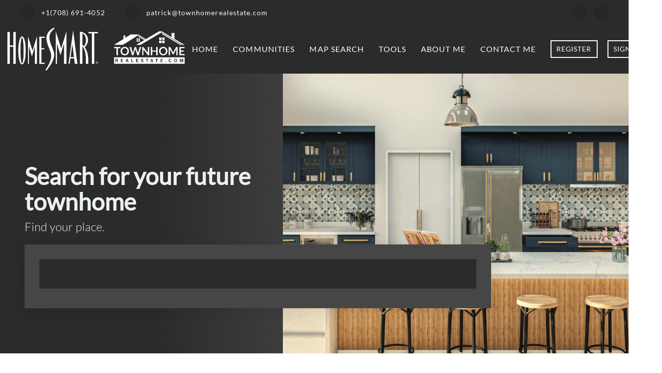

--- FILE ---
content_type: text/html; charset=utf-8
request_url: https://www.townhomerealestate.com/
body_size: 9284
content:
<!doctype html><html lang="en"><head><meta http-equiv="content-type" content="text/html;charset=utf-8"><meta name="viewport" content="width=device-width,initial-scale=1,minimum-scale=1,maximum-scale=1,user-scalable=no"><link rel="dns-prefetch" href="//static.chimeroi.com"><link rel="dns-prefetch" href="//cdn.chime.me"><meta name="format-detection" content="telephone=no"><meta name="mobile-web-app-capable" content="yes"><title>TownhomeRealEstate.com - Everything Townhomes</title><link rel="canonical" href="https://www.townhomerealestate.com/">   <meta name="google-site-verification" content="n8jD2sy6z231_Mzti4JR6sI9nlfNMiK12VU3sltnCgI" /><meta name="google-site-verification" content="n8jD2sy6z231_Mzti4JR6sI9nlfNMiK12VU3sltnCgI" />  <meta name="title" property="og:title" content="TownhomeRealEstate.com - Everything Townhomes"><meta name="twitter:card" content="summary_large_image"><meta name="twitter:title" content="TownhomeRealEstate.com - Everything Townhomes"><meta name="keywords" content=""><meta name="description" content="Your premier destination for townhome listings. Browse through a vast inventory of for-sale and rental properties, discover market trends, and work with our real estate expert Patrick Clarke."><meta property="og:description" content="Your premier destination for townhome listings. Browse through a vast inventory of for-sale and rental properties, discover market trends, and work with our real estate expert Patrick Clarke."><meta name="twitter:description" content="Your premier destination for townhome listings. Browse through a vast inventory of for-sale and rental properties, discover market trends, and work with our real estate expert Patrick Clarke."><meta property="og:image:width" content="1200"><meta property="og:image:height" content="630">  <meta property="og:image" content="https://cdn.chime.me/image/fs/cmsbuild/2023722/19/w1200_original_4a07f9a9-922d-4a5b-9040-e0659ef351cf.png"><meta name="twitter:image" content="https://cdn.chime.me/image/fs/cmsbuild/2023722/19/w1200_original_4a07f9a9-922d-4a5b-9040-e0659ef351cf.png"><meta name="theme-color" content="#FFF"><link rel="shortcut icon" href="https://cdn.chime.me/image/fs/cmsbuild/2023929/13/original_4f6e38fe-79b9-4e8b-9502-e171df971abd.png"><link rel="apple-touch-icon" sizes="144x144" href="https://cdn.chime.me/image/fs/cmsbuild/2023929/13/w144_original_4f6e38fe-79b9-4e8b-9502-e171df971abd.png"><link rel="apple-touch-icon" sizes="120x120" href="https://cdn.chime.me/image/fs/cmsbuild/2023929/13/w120_original_4f6e38fe-79b9-4e8b-9502-e171df971abd.png"><link rel="apple-touch-icon" sizes="72x72" href="https://cdn.chime.me/image/fs/cmsbuild/2023929/13/w72_original_4f6e38fe-79b9-4e8b-9502-e171df971abd.png"><link rel="apple-touch-icon" sizes="52x52" href="https://cdn.chime.me/image/fs/cmsbuild/2023929/13/w52_original_4f6e38fe-79b9-4e8b-9502-e171df971abd.png"><meta http-equiv="X-UA-Compatible" content="IE=edge"><link href="//static.chimeroi.com/site-ssr/main-18c18811.css" rel="stylesheet"><link href="//static.chimeroi.com/site-ssr/template/1768898382210/template7.css" rel="stylesheet"><link rel="stylesheet" href="/styleAndTheme.css?t=1769017635439&display=block&siteId=64105&pageId=9065269"> <link href="//static.chimeroi.com/site-ssr/modules/md-custom-code/html-code-a0d07f03.css" rel="stylesheet"><link href="//static.chimeroi.com/site-ssr/modules/md-header-pc/template6-7d5234a6.css" rel="stylesheet"><link href="//static.chimeroi.com/site-ssr/modules/md-hero/template7-715ecab7.css" rel="stylesheet"><link href="//static.chimeroi.com/site-ssr/modules/md-testimonial/template7-0abffe31.css" rel="stylesheet"><link href="//static.chimeroi.com/site-ssr/modules/md-form/column-agent-3a87aac2.css" rel="stylesheet"><link href="//static.chimeroi.com/site-ssr/modules/md-footer/fashion-8d5da4d0.css" rel="stylesheet"><link href="//static.chimeroi.com/site-ssr/modules/md-hero/broker-f1901352.css" rel="stylesheet"><link href="//static.chimeroi.com/site-ssr/md-hero/template7/search-bar-center-a1291aec.css" rel="stylesheet"><link href="//static.chimeroi.com/site-ssr/modules/md-header-d219cd22.css" rel="stylesheet"><link href="//static.chimeroi.com/site-ssr/modules/md-form/broker-8a139390.css" rel="stylesheet"><link href="//static.chimeroi.com/site-ssr/modules/md-footer-a309111a.css" rel="stylesheet"><link href="//static.chimeroi.com/site-ssr/modules/md-testimonial-8b150093.css" rel="stylesheet"> <style type="text/css">/*FOOTER MOBILE APP DOWNLOAD*/
.download-closely {
    display: none !important;
}
.intall-closely-plugin  {
display: none !important;
}
/*HEADER SUBMENUS*/
.submenu.hidden-scrollbar > a {color: black !important;}


/*MOBLIE HEADER*/
.md-header.template6-mobile .header-placeholder>div {
height: 106px !important;
}
.md-header.template6-mobile .header-container .contact {
background-color: rgba(43,43,43,1) !important; 
}

.md-header.template6-mobile .header-container .contact .phone-container .iconfont, .md-header.template6-mobile .header-container .contact .email-container .iconfont {
color: white !important;
}

/*REGISTER BUTTONS HEADER*/

.md-header.template6 .header-container .head-account > li:hover {background: rgba(184, 184, 184, 1) !important;}

.md-header.template6 .header-container .head-account > li {transition: background-color .5s ease;}
/*HEADER STYLE*/

a.logo {margin: 0px 15px 0px 15px !important;}

.header-placeholder > div {height: 150px !important;}
 
.md-header.template6 .header-container {box-shadow: 0 0 0 0 black !important;}

.social-container {background-color: rgba(43,43,43,1) !important; }

.md-header.template6 .header-container .social-container .iconfont {
    color: white !important;
}

span.des {
    color: white !important;
}

.md-header.template6 .header-container .head-account>.menu-item.item-login, .md-header.template6 .header-container .head-account>.menu-item.item-regist {border-color: white !important;}

/*FOOTER*/

.footer-container {background-color: rgba(43,43,43,1) !important;}


.md-footer.fashion .top-content {padding-top: 30px !important;}

.md-footer.fashion .footer-container {padding-top: 0px !important;}

.md-footer.fashion .bottom-content {background-color: rgba(43,43,43,1) !important; }

.md-footer.fashion .top-content {background-color: rgba(43,43,43,1) !important; }

.md-footer.fashion .top-content .top-right-content .menu-content {border-top: none !important;}

.mls-declaimer-container .declaimer {color: white !important;}

.md-footer.fashion .bottom-content .bot-right-content .bot-item.copyright, .md-footer.fashion .bottom-content .bot-right-content .bot-item.no-mls-disclaimer {color: white !important;}

.md-footer .menu-item .footer-menu:hover {
    color: grey !important;
}

/*pop up*/

.input-container.has-label input{background: rgba(43,43,43,1) !important; border: none !important;}

.input-container .prompt {background-image: none !important; color: white !important;}

.pop-form form p {color: white !important;}

.sign-log.broker-one-step a {color: white !important;}

.sign-log.broker-one-step .pop-sign-log .desc .text{color: white !important;}

.sign-log.broker-one-step .pop-sign-log .pop-footer{color: white !important;}

.sign-log.broker-one-step .pop-sign-log {background: rgba(70, 70, 70,1) !important;}

.sign-log.broker-one-step .pop-sign-log.pop-form hgroup h2 {color: white !important;}

.sign-log.broker-one-step .pop-sign-log.pop-form hgroup h3 {color: white !important;}

.md-footer.fashion .bottom-content .bot-left-content .share-links .share-item {
width:30px !important;
height: 30px !important;
margin-right: 30px !important;
color: white !important;
}

i.iconfont.icon-facebook-sign {
font-size: 30px !important;

}

i.iconfont.icon-instagram {
font-size: 30px !important;
}


/*SIGN UP & REGISTER FORMS*/

.sign-log.broker-one-step .pop-sign-log.pop-form form input, .sign-log.broker-one-step .pop-sign-log.pop-form form input[type='text'], .sign-log.broker-one-step .pop-sign-log.pop-form form input[type='password'] {
color: white !important;
}

.v-input .email-suggestion .item {
color: black !important;
}

section.md-search-more-center.clearfix.template4 {
background: rgba(70,70,70,1) !important;
}

/*GRID*/
a.crumb_item {
color: rgba(184,184,184,1) !important;
}
.crumbs.template1 .content  {border: none !important;}

/*SEARCH BUTTON HOME PAGE*/
.search-bar.template7 .search-by-section .search-category .keyword-submit {transition: background-color .5s ease;}

/*FORM HOME PAGE*/
.md-form.column-agent .down-content .basic-info input, .md-form.column-agent .down-content .basic-info textarea, .md-form.column-agent .down-content .message textarea  {border: white 1px solid !important;}

.md-form.column-agent .down-content .submit {transition: background-color .5s ease;}
</style> <script>window.lngNsDetail={"lng":"en","ns":{"md-header":"https://cdn.lofty.com/doc/international/Site/en/md-header/1737341042036/Site-md-header.en.json","md-hero":"https://cdn.lofty.com/doc/international/Site/en/md-hero/1733705526130/Site-md-hero.en.json","md-testimonial":"https://cdn.lofty.com/doc/international/Site/en/md-testimonial/1662600421037/Site-md-testimonial.en.json","md-form":"https://cdn.lofty.com/doc/fs/international/2025925/1/a4a6f93b-64f5-42f6-8884-7080a17e1235/Site-md-form.en.json","md-footer":"https://cdn.lofty.com/doc/international/Site/en/md-footer/1742172387854/Site-md-footer.en.json","common":"https://cdn.lofty.com/doc/fs/international/20251027/1/fffd8852-fd74-403a-92b4-b4dc353165b3/Site-common.en.json"}}</script>   <input id="requestId" value="1644057803_1769017635267" hidden> </head><body class="site home template7"><div id="body-plugin"><!--[--><!----><!--]--></div><main id="app" class="page-content"><!--[--><header class="md-header template6" style=""><div role="navigation" class="nosticky header-container"><div class="social-container"><a href="tel:+1(708) 691-4052" class="phone-container" target="_top" rel="noopener noreferrer"><span class="iconfont icon-call-small"></span> <span class="des">+1(708) 691-4052</span></a> <a href="mailto:patrick@townhomerealestate.com" class="email-container" rel="noopener noreferrer"><span class="iconfont icon-agent-email"></span> <span class="des">patrick@townhomerealestate.com</span></a> <div class="share-container"><!--[--><a class="share-item" href="https://www.facebook.com/Townhomerealestate-com-100958466356028" aria-label="facebook" target="_blank" rel="noopener noreferrer"><i class="icon-facebook-sign iconfont"></i></a><a class="share-item" href="https://www.instagram.com/townhomerealestate" aria-label="instagram" target="_blank" rel="noopener noreferrer"><i class="icon-instagram iconfont"></i></a><!--]--></div></div> <div class="menu-container"><div class="header-bg" style="background:rgba(43, 43, 43, 1);"></div> <a class="logo" href="/" rel="noopener noreferrer"><img style="height:2.51em;" src="https://cdn.chime.me/image/fs/cmsbuild/2023722/19/h200_original_4a07f9a9-922d-4a5b-9040-e0659ef351cf-png.webp" alt="HomeSmart Realty Group"></a> <!----> <div class="nav-container" style="color:rgba(255, 255, 255, 1);--header-hovercolor:rgba(184, 184, 184, 1);--header-bgcolor:rgba(43, 43, 43, 1);--header-sec-txtcolor:rgba(255, 255, 255, 1);--header-sec-bgcolor:rgba(43, 43, 43, 1);font-family:var(--font-medium);font-size:16px;"><ul class="head-menu"><!--[--><li class="menu-item"><!--[--><a href="/" target="_self" rel="noopener noreferrer" class="uppercase"><!--[-->Home<!--]--></a><!--]--></li><li style="" class="menu-item has-child" tabindex="0"><!-- first-level menu --> <a class="has-child-a uppercase" href="/il/frankfort" target="_self" tabindex="0" role="button" rel="noopener noreferrer"><!--[--><i style="display:none;" class="iconfont left icon-fashion-down"></i> <!--[-->Communities<!--]--> <!----> <i style="" class="icon-fashion-down iconfont"></i> <i style="display:none;" class="iconfont right icon-fashion-down"></i><!--]--></a> <div class="wrapper" style=""><ol class="submenu hidden-scrollbar" style=""><!--[--><li class="menu-item"><!--has submenu second-level menu --> <!--[--><!--not has submenu second-level menu --><!--[--><a href="/il/frankfort" target="_self" rel="noopener noreferrer"><!--[-->Frankfort<!--]--></a><!--]--><!--]--></li><li class="menu-item"><!--has submenu second-level menu --> <!--[--><!--not has submenu second-level menu --><!--[--><a href="/il/mokena" target="_self" rel="noopener noreferrer"><!--[-->Mokena<!--]--></a><!--]--><!--]--></li><li class="menu-item"><!--has submenu second-level menu --> <!--[--><!--not has submenu second-level menu --><!--[--><a href="/il/new-lenox" target="_self" rel="noopener noreferrer"><!--[-->New Lenox<!--]--></a><!--]--><!--]--></li><li class="menu-item"><!--has submenu second-level menu --> <!--[--><!--not has submenu second-level menu --><!--[--><a href="/il/tinley-park" target="_self" rel="noopener noreferrer"><!--[-->Tinley Park<!--]--></a><!--]--><!--]--></li><li class="menu-item"><!--has submenu second-level menu --> <!--[--><!--not has submenu second-level menu --><!--[--><a href="/il/orland-park" target="_self" rel="noopener noreferrer"><!--[-->Orland Park<!--]--></a><!--]--><!--]--></li><!--]--></ol></div></li><li class="menu-item"><!--[--><a href="/listing" target="_self" rel="noopener noreferrer" class="uppercase"><!--[-->Map Search<!--]--></a><!--]--></li><li style="" class="menu-item has-child" tabindex="0"><!-- first-level menu --> <a class="has-child-a uppercase" href="/sell-my-home" target="_self" tabindex="0" role="button" rel="noopener noreferrer"><!--[--><i style="display:none;" class="iconfont left icon-fashion-down"></i> <!--[-->Tools<!--]--> <!----> <i style="" class="icon-fashion-down iconfont"></i> <i style="display:none;" class="iconfont right icon-fashion-down"></i><!--]--></a> <div class="wrapper" style=""><ol class="submenu hidden-scrollbar" style=""><!--[--><li class="menu-item"><!--has submenu second-level menu --> <!--[--><!--not has submenu second-level menu --><!--[--><a href="/sell-my-home" target="_self" rel="noopener noreferrer"><!--[-->Sell My Home<!--]--></a><!--]--><!--]--></li><li class="menu-item"><!--has submenu second-level menu --> <!--[--><!--not has submenu second-level menu --><!--[--><a href="/evaluation" target="_self" rel="noopener noreferrer"><!--[-->Home Valuation<!--]--></a><!--]--><!--]--></li><li class="menu-item"><!--has submenu second-level menu --> <!--[--><!--not has submenu second-level menu --><!--[--><a href="/mortgage-calculator-1" target="_self" rel="noopener noreferrer"><!--[-->Mortgage Calculator<!--]--></a><!--]--><!--]--></li><li class="menu-item"><!--has submenu second-level menu --> <!--[--><!--not has submenu second-level menu --><!--[--><a href="/affordability-calculator-1" target="_self" rel="noopener noreferrer"><!--[-->Affordability Calculator<!--]--></a><!--]--><!--]--></li><!--]--></ol></div></li><li class="menu-item"><!--[--><a href="/about-me" target="_self" rel="noopener noreferrer" class="uppercase"><!--[-->About Me<!--]--></a><!--]--></li><li class="menu-item"><!--[--><a href="/contact-me" target="_self" rel="noopener noreferrer" class="uppercase"><!--[-->Contact Me<!--]--></a><!--]--></li><!--]--> <li class="menu-item more"><a class="iconfont icon-more" style="font-size:1.33em;" role="button" tabindex="0" aria-label="More" rel="noopener noreferrer"></a> <div class="submenu-container"><div class="wrapper"><ol class="submenu hidden-scrollbar" style=""><!--[--><!--]--></ol></div></div></li></ul> <!-- google translate start --> <!--[--><!----> <!----><!--]--> <!-- google translate end --> <ul class="head-account"><!--[--><li class="menu-item item-regist"><span role="button" tabindex="0">Register</span></li> <li class="menu-item item-login"><span role="button" tabindex="0">Sign In</span></li><!--]--></ul></div></div></div> <div class="header-placeholder"><div style="height:180.4px;"></div></div> <script type="application/ld+json">{"@type":"Organization","name":"HomeSmart Realty Group","logo":"https://cdn.chime.me/image/fs/cmsbuild/2023722/19/original_4a07f9a9-922d-4a5b-9040-e0659ef351cf.png","url":"https://www.townhomerealestate.com","sameAs":["https://www.facebook.com/Townhomerealestate-com-100958466356028","https://www.instagram.com/townhomerealestate"],"@context":"http://schema.org"}</script></header><div class="md-hero template7 banner-with-search-bar single" style="margin-bottom:;background-color:rgba(255,255,255,0.15);"><!-- template7 deprecated in maskOption --> <div class="banner single" style="min-height:640px;background-color:;"><div class="single-picture" style="background-size:cover;background-position:center;background-repeat:no-repeat;background-image:url(https://cdn.chime.me/image/fs/cmsbuild/2023725/20/original_12560858-6554-49ea-84f7-023de3d8dd35-png.webp);background-color:;"></div> <!----> <!----> <!--[--><div class="media-content column media-content-search-bar align-left row2column"><div class="media-info"><div class="title-text"><div class="media-title" role="heading" aria-level="1" style="text-align:;"><h2 style="font-size: 1em"><span style="color: #ecf0f1; font-family: font-Lato-400;">Search for your future townhome</span></h2></div> <div role="heading" class="media-subtitle" aria-level="3" style="text-align:;"><h3 style="font-size: 1em"><span style="color: #ecf0f1; font-family: font-Lato-300;">Find your place.</span></h3></div> <div style="display:none;" class="media-shadow"></div></div> <!----> <!--[--><!--]--></div> <!--[--> <!----> <div class="media-content-box"><div class="search-bar search-bar-center template7 shadow"><div class="search-by-section"><div class="search-category"><div class="keyword"><input class="search-input" type="text" value="" placeholder="" aria-label="Search keyword"></div> <div class="keyword-submit" role="button" tabindex="0" aria-label="Search"><i class="iconfont icon-v5-search"></i></div></div> <!----></div> <!-- advanceSearch should not show in mobile size --> <div class="condition-search"><ul class="condition-wrap"><!--[--><!--]--> <!----></ul></div> <!----></div> <!----> <!----></div><!--]--></div><!--]--> <div style="display:none;background:;" class="banner-mask"></div> <!----></div></div><div class="md-custom-code html-code" style="margin-bottom:0px;"><div class="mg-container" style=""><!--[--><div class="custom-code-html-content" id><!DOCTYPE html>
<html>

<head>
  <link rel="preconnect" href="https://fonts.googleapis.com">
  <link rel="preconnect" href="https://fonts.gstatic.com" crossorigin>
  <link href="https://fonts.googleapis.com/css2?family=Lato:wght@300;700&display=swap" rel="stylesheet">

  <style>
    .image-container {
      margin: 0% 10%;
      height: max-content;
      text-align: center;
    }

    .community-container {
      display: flex;
      -webkit-box-pack: center;
      justify-content: center;
      -webkit-box-align: center;
      align-items: center;
      user-select: none;
    }

    @media (max-width: 1300px) {
      .community-container {
        flex-wrap: wrap;
      }

      .community-container>* {
        flex: 1 0 30%;
        width: calc(30%);
      }

      .town-title h3 {
        font-size: 2rem;
      }

    }

    @media (max-width: 1000px) {
      .community-container {
        flex-wrap: wrap;
      }

      .community-container>* {
        flex: 1 0 40%;
        width: calc(40%);
      }

      .community-item .community-links h3 {
        opacity: 1 !important;
      }
    }

    @media (max-width: 700px) {
      .community-container {
        flex-wrap: wrap;
      }

      .community-container>* {
        flex: 1 0 80%;
        width: 400px;
      }
    }

    .community-item {
      background-repeat: no-repeat;
      background-size: cover;
      background-position: center;
      height: 400px;
      width: calc(14%);
      z-index: 1;
      filter: saturate(1.2) contrast(.82) sepia(15%);
      transition: all .5s ease;
    }
    

    .community-item:hover {
      width: 400px;
      cursor: pointer;
      filter: saturate(1) contrast(1);
    }

    .community-item:hover .town-title {
      font-size: 2rem;
    }

    .community-item:hover .community-links h3 {
      opacity: 1;
    }

    .community-info {
      display: flex;
      flex-direction: column;
      height: 100%;
      justify-content: space-between;
    }

    .community-info * {
      font-family: 'Lato', sans-serif;
    }

    .town-title {
      filter: drop-shadow(0px 0px 15px black);
      color: white;
      text-align: center;
      white-space: nowrap;
      transition: all .5s ease;
      font-size: 1rem;

    }

    .town-title h3 {
      margin: 20px 0px;
    }

    .community-links {
      padding-bottom: 30px;
    }

    .community-item .community-links h3 {
      color: white;
      display: flex;
      white-space: nowrap;
      font-size: 1.2rem;
      filter: drop-shadow(0px 0px 15px black);
      text-transform: uppercase;
      flex-direction: column;
      justify-content: center;
      padding: 0px 0px 30px;
      margin: 0;
      opacity: 0;
      transition: all .5s ease;
    }

    .community-links a {
      color: white;
      font-size: 1.2rem;
      transition: all .5s ease;
      text-decoration: underline;
      z-index: 10;
    }

    .community-links a:hover {
      text-decoration: none;
      color: rgba(184, 184, 184, 1);
    }

    .community-links a:hover .community-item {
      pointer-events: none;
    }

    .community-header {
      font-family: 'Lato', sans-serif;
      text-align: center;
      padding-top: 40px;
      margin-bottom: 25px;
      font-size: 26px;
      color: white;
    }
  </style>
</head>

<body>
  <h2 class="community-header">COMMUNITIES</h2>
  <div class="image-container">
    <div class="community-container">
      <div class="community-item" id="Frankfort" style="background-image: url(https://i.imgur.com/0lDiZJn.png);" lt="Frankfort">
        <div class="community-info">
          <div class="town-title">
            <h3>FRANKFORT</h3>
          </div>
          <div class="community-links">
            <h3><a href="https://townhomerealestate.com/il/frankfort" target="_blank">Click here for listings</a></h3>
            <h3><a href="https://www.frankfortchamber.com/" target="_blank">Chamber of Commerce</a></h3>
            <h3><a href="https://www.greatschools.org/illinois/frankfort/" target="_blank">School District</a></h3>
            <h3><a href="https://www.townhomerealestate.com/il/frankfort/map" target="_blank">Subdivision Map</a></h3>
          </div>
        </div>
      </div>

      <div class="community-item" id="Mokena" style="background-image: url(https://i.imgur.com/tkBj24K.png);" alt="Mokena">
        <div class="community-info">
          <div class="town-title">
            <h3>MOKENA</h3>
          </div>
          <div class="community-links">
            <h3><a href="https://townhomerealestate.com/il/Mokena" target="_blank">Click here for listings</a></h3>
            <h3><a href="https://www.mokena.com/" target="_blank">Chamber of Commerce</a></h3>
            <h3><a href="https://www.greatschools.org/illinois/mokena/" target="_blank">School District</a></h3>
            <h3><a href="https://www.townhomerealestate.com/il/mokena/map" target="_blank">Subdivision Map</a></h3>
          </div>
        </div>
      </div>
      <div class="community-item" id="New-Lenox" style="background-image: url(https://i.imgur.com/HGI30D0.png);" alt="New Lenox">
        <div class="community-info">
          <div class="town-title">
            <h3>NEW LENOX</h3>
          </div>
          <div class="community-links">
            <h3><a href="https://townhomerealestate.com/il/new-lenox" target="_blank">Click here for listings</a></h3>
            <h3><a href="https://www.newlenoxchamber.com/" target="_blank">Chamber of Commerce</a></h3>
            <h3><a href="https://www.greatschools.org/illinois/new-lenox/" target="_blank">School District</a></h3>
            <h3><a href="https://www.townhomerealestate.com/il/new-lenox/map" target="_blank">Subdivision Map</a></h3>
          </div>
        </div>
      </div>
      <div class="community-item" id="Tinley-Park" style="background-image: url(https://i.imgur.com/wAkIywG.png);" alt="Tinley Park">
        <div class="community-info">
          <div class="town-title">
            <h3>TINLEY PARK</h3>
          </div>
          <div class="community-links">
            <h3><a href="https://townhomerealestate.com/il/tinley-park" target="_blank">Click here for listings</a></h3>
            <h3><a href="https://tinleychamber.org/" target="_blank">Chamber of Commerce</a></h3>
            <h3><a href="https://www.greatschools.org/illinois/tinley-park/" target="_blank">School District</a></h3>
            <h3><a href="https://www.townhomerealestate.com/il/tinley-park/map" target="_blank">Subdivision Map</a></h3>
          </div>
        </div>
      </div>
      <div class="community-item" id="Orland-Park" style="background-image: url(https://i.imgur.com/Lsdq2mX.png);" alt="Orland Park">
        <div class="community-info">
          <div class="town-title">
            <h3>ORLAND PARK</h3>
          </div>
          <div class="community-links">
            <h3><a href="https://townhomerealestate.com/il/orland-park" target="_blank">Click here for listings</a></h3>
            <h3><a href="https://orlandparkchamber.org/" target="_blank">Chamber of Commerce</a></h3>
            <h3><a href="https://www.greatschools.org/illinois/orland-park/" target="_blank">School District</a></h3>
            <h3><a href="https://www.townhomerealestate.com/il/orland-park/map" target="_blank">Subdivision Map</a></h3>
          </div>
        </div>
      </div>
      <div class="community-item" id="Patrick" style="background-image: url(https://i.imgur.com/Ya1M2f6.png);" alt="Patrick Clarke">
        <div class="community-info">
          <div class="town-title">
            <h3>PATRICK CLARKE</h3>
          </div>
          <div class="community-links">
            <h3><a href=tel:"7086914052">Call Me</a></h3>
            <h3><a href="mailto:patrick@townhomerealestate.com?">Email Me</a></h3>
            <h3><a href="https://townhomerealestate.com/contact-me">Need an Agent?</a></h3>
          </div>
        </div>
      </div>
    </div>
  </div>
  <span class="lofty_010c52aea50a147502664df9de440ef1e35087b8fa0b86e630aba1dab9509ee1"></span>
</body>


</html></div><!--]--></div></div><div class="md-testimonial template7" style="background-size:cover;background-position:center;background-repeat:no-repeat;background-color:#fff;"><div class="mg-container" style="margin-bottom:0px;"><!--[--><div class="title-wrap"><!--v-if--> <div class="arrow-comp"><i class="disabled iconfont icon-arrow-up left"></i> <i class="disabled iconfont icon-arrow-up right"></i></div></div> <div class="slide-items"><div class="sliders-comp md-testimonial template7" style="transform:;height:301px;"><ul style="width:3715px;"><!--[--><li class="slide-item" style="width:395px;margin-right:20px;"><!--[--><!-- slide-item --> <div class="item"><!--v-if--> <div class="name">Kathy</div> <div class="role"></div> <div class="desc">Patrick is ambitious and professional. He goes above and beyond to satisfy his clients.</div> <div class="score"><div class="md-testimionial-star review-star default" aria-label="Score: 5 out of 5"><!--[--><i class="active icon-star-fill iconfont" style="font-size:16px;margin-right:8px;" aria-hidden="true"></i><i class="active icon-star-fill iconfont" style="font-size:16px;margin-right:8px;" aria-hidden="true"></i><i class="active icon-star-fill iconfont" style="font-size:16px;margin-right:8px;" aria-hidden="true"></i><i class="active icon-star-fill iconfont" style="font-size:16px;margin-right:8px;" aria-hidden="true"></i><i class="active icon-star-fill iconfont" style="font-size:16px;margin-right:8px;" aria-hidden="true"></i><!--]--></div> <!----></div> <!----></div><!--]--></li><li class="slide-item" style="width:395px;margin-right:20px;"><!--[--><!-- slide-item --> <div class="item"><!--v-if--> <div class="name">Pat</div> <div class="role"></div> <div class="desc">He was very patient with us in finding the right home. It was exactly what we were looking for.</div> <div class="score"><div class="md-testimionial-star review-star default" aria-label="Score: 5 out of 5"><!--[--><i class="active icon-star-fill iconfont" style="font-size:16px;margin-right:8px;" aria-hidden="true"></i><i class="active icon-star-fill iconfont" style="font-size:16px;margin-right:8px;" aria-hidden="true"></i><i class="active icon-star-fill iconfont" style="font-size:16px;margin-right:8px;" aria-hidden="true"></i><i class="active icon-star-fill iconfont" style="font-size:16px;margin-right:8px;" aria-hidden="true"></i><i class="active icon-star-fill iconfont" style="font-size:16px;margin-right:8px;" aria-hidden="true"></i><!--]--></div> <!----></div> <!----></div><!--]--></li><li class="slide-item" style="width:395px;margin-right:20px;"><!--[--><!-- slide-item --> <div class="item"><!--v-if--> <div class="name">Michelle</div> <div class="role"></div> <div class="desc">We were grateful with how much he understood and listened to what we wanted and needed.</div> <div class="score"><div class="md-testimionial-star review-star default" aria-label="Score: 5 out of 5"><!--[--><i class="active icon-star-fill iconfont" style="font-size:16px;margin-right:8px;" aria-hidden="true"></i><i class="active icon-star-fill iconfont" style="font-size:16px;margin-right:8px;" aria-hidden="true"></i><i class="active icon-star-fill iconfont" style="font-size:16px;margin-right:8px;" aria-hidden="true"></i><i class="active icon-star-fill iconfont" style="font-size:16px;margin-right:8px;" aria-hidden="true"></i><i class="active icon-star-fill iconfont" style="font-size:16px;margin-right:8px;" aria-hidden="true"></i><!--]--></div> <!----></div> <!----></div><!--]--></li><!--]--></ul></div></div><!--]--></div> <script type="application/ld+json">{"@context":"http://schema.org","@type":"Organization","name":"HomeSmart Realty Group","url":"https://www.townhomerealestate.com","aggregateRating":{"@type":"AggregateRating","ratingValue":"5.0","reviewCount":"3"},"review":[{"@type":"Review","author":{"@type":"Person","name":"Kathy"},"itemReviewed":{"@type":"Organization","name":"HomeSmart Realty Group","url":"https://www.townhomerealestate.com"},"reviewRating":{"@type":"Rating","ratingValue":"5"},"reviewBody":"Patrick is ambitious and professional. He goes above and beyond to satisfy his clients.","datePublished":"2023-07-05"},{"@type":"Review","author":{"@type":"Person","name":"Pat"},"itemReviewed":{"@type":"Organization","name":"HomeSmart Realty Group","url":"https://www.townhomerealestate.com"},"reviewRating":{"@type":"Rating","ratingValue":"5"},"reviewBody":"He was very patient with us in finding the right home. It was exactly what we were looking for.","datePublished":"2023-07-05"},{"@type":"Review","author":{"@type":"Person","name":"Michelle"},"itemReviewed":{"@type":"Organization","name":"HomeSmart Realty Group","url":"https://www.townhomerealestate.com"},"reviewRating":{"@type":"Rating","ratingValue":"5"},"reviewBody":"We were grateful with how much he understood and listened to what we wanted and needed.","datePublished":"2023-09-23"}]}</script></div><div class="md-form column-agent" style=""><div class="top-content" style="background-color:#ffffff;padding-top:10px;"><div class="mg-container agent-box"><div class="mg-title"><h2>CONTACT</h2></div> <div class="info-box" style="background-color:#ffffff;"><div class="agent-headshot agent-image md-form-column-agent"><div class="img-box agent-img"><!----> <div class="img-content" style="z-index:0;"><img class="" style="" src="https://cdn.chime.me/image/fs/user-info/202388/15/w600_original_244a3859-5fbc-42ea-a2d1-424483ee83f4-png.webp" alt="Patrick Clarke"></div> <!--[--><!--]--></div> <!--[--><!--]--></div> <div class="agent-detail" style="background-color:#f4f4f9;"><div class="detail-left"><div class="agent-name">Patrick Clarke</div> <div class="agent-contact"><a href="mailTo:patrick@townhomerealestate.com" class="agent-email" rel="noopener noreferrer">Email: patrick@townhomerealestate.com</a> <a class="agent-phone" href="tel:+1(708) 691-4052" target="_top" rel="noopener noreferrer">Tel: +1(708) 691-4052</a> <p class="agent-license">License ID: 471.007683</p></div></div> <div class="detail-right"><div class="company-name"></div> <div class="company-address"></div></div></div></div></div></div> <div class="down-content" style="background-color:;margin-bottom:0px;"><div class="form-container"><form novalidate class="info-form mg-container"><!--[--><!--[--><div class="title" style="font-family:var(--font-normal);"><h2 style="font-size: 1em;text-align:left"><span style="font-size: 0.87em;"><strong><span style="font-family: font-Lato-300;">GET IN TOUCH</span></strong></span></h2></div><!--]--> <div class="input-content"><div class="basic-info"><!--[--><div class="v-input fullname input-box"><!--[--><!--[--><!--]--> <!----><!--]--> <div class="input-container"><span class="label-top">Name</span> <input type="text" name="fullname" aria-label="fullname" placeholder="Name" maxlength="30" autocomplete="off" value> <!----> <!----> <!----></div> <!----> <p style="display:none;" class="mg-error"></p> <!--[--><!--]--></div><div class="v-input email input-box"><!--[--><!--[--><!--]--> <!----><!--]--> <div class="input-container"><span class="label-top">Email*</span> <input type="email" name="email" aria-label="email" placeholder="Email*" maxlength="50" autocomplete="off" value> <!----> <!----> <!----></div> <div style="display:none;" class="email-suggestion"><!--[--><!--]--></div> <p style="display:none;" class="mg-error"></p> <!--[--><!--]--></div><div class="v-input phone input-box"><!--[--><!--[--><!--]--> <!----><!--]--> <div class="input-container"><span class="label-top">Phone*</span> <input type="tel" name="phone" aria-label="phone" placeholder="Phone*" value="" autocomplete="off"> <!----> <!----> <!----></div> <!----> <p style="display:none;" class="mg-error"></p> <!--[--><!--]--></div><!--]--></div> <div class="v-input message"><!--[--><!----> <!--]--> <div class="input-container"><span class="label-top">Message (Buying or Selling? Possible areas of interest?)</span> <textarea name="question" aria-label="question" placeholder="Message (Buying or Selling? Possible areas of interest?)" autocomplete="off"></textarea> <!----> <!----> <!----></div> <!----> <p style="display:none;" class="mg-error"></p> <!--[--><!--]--></div></div> <div class="submit-content"><div class="submit-box"><button type="submit" class="submit" style="background-color:;">SUBMIT NOW</button></div></div> <!--[--><div class="disclaimer-wrap opt-in" style=""><div class="tcpa-consent"><!-- New consent structure: two parts --> <!--[--><!-- Legacy: single text --><div class="noParty disclaimer-item consent-item noTop"><div class="checkbox-li"><div class="check-box-container" style="border-color:#fafafa;color:#fafafa;"><span class="iconfont icon-checked" style="display:none;"></span></div> <!----></div> <div class="disclaimer-content party-consent" style="--g-text-color:#fafafa;"><p>By checking this box, I agree by electronic signature to the <a href="/site/electronic-disclosure-consent" target="_blank" class="privacy-link">Electronic Disclosure Consent Agreement</a>; to receive recurring marketing communication from or on behalf of Patrick Clarke, including auto-dialed calls, texts, and artificial/prerecorded voice messages (message frequency varies; data rates may apply; reply "STOP" to opt-out of texts or "HELP" for assistance); and to the <a href="/site/privacy-terms#terms-of-service" target="_blank" class="privacy-link">Terms of Service</a> and <a href="/site/privacy-terms#privacy-policy" target="_blank" class="privacy-link">Privacy Policy</a> of this website. Consent not required to make a purchase. I understand that I can call  to obtain direct assistance.</p></div></div><!--]--></div> <div class="custom-disclaimer-list"><!--[--><!--]--></div></div><!--]--><!--]--></form> <div class="form-toast toast-mark" style="background-color:;--g-btn-background:rgba(43, 43, 43, 1);display:none;"><div class="toast-wrapper"><div class="toast-icon"><i class="icon-success iconfont" style="color:;"></i></div> <div class="toast-content"><!--[-->Thanks! I&#39;ll get back to you shortly.<!--]--></div> <div class="toast-footer" style="display:none;"><!--[--><!----> <input type="button" class="toast-btn toast-btn1" value="Back" style=""> <input type="button" class="toast-btn toast-btn2" value="Go to Home Page" style="background-color:;border-color:;"><!--]--></div></div></div></div> <!----></div></div><footer class="md-footer fashion" style="--g-text-color:#fff;"><div class="footer-container" style="background-color:rgba(0, 0, 0, 1);color:;"><div class="top-content"><div class="top-left-content"><div class="site-logo"><!--[--><!--[--><img class="logo-item" style="height:3em;" src="https://cdn.chime.me/image/fs/cmsbuild/2023725/20/h60_original_7bda59aa-3e53-45f7-b732-513fbd0c8644-png.webp" alt="HomeSmart TownhomeRealEstate"><!--]--><!--]--></div> <div class="co-name" style="font-family:var(--font-bold);font-size:1.1428571428571428em;color:#fff;">HomeSmart Realty Group</div></div> <div class="top-right-content"><div class="detail-info"><div class="column"><p class="item detail-name" style="font-family:var(--font-normal);font-size:1em;color:rgba(255, 255, 255, 1);"><i class="iconfont icon-fashion-people"></i> <span class="text">Patrick Clarke</span></p> <a class="item detail-phone" style="font-family:var(--font-normal);font-size:1em;color:rgba(255, 255, 255, 1);" href="tel:+1(708) 691-4052" target="_top" rel="noopener noreferrer"><i class="iconfont icon-fashion-phone"></i> <span class="text">+1(708) 691-4052</span></a> <a class="item detail-email" style="font-family:var(--font-normal);font-size:1em;color:rgba(255, 255, 255, 1);" href="mailto:patrick@townhomerealestate.com" rel="noopener noreferrer"><i class="iconfont icon-fashion-mail"></i> <span class="text">patrick@townhomerealestate.com</span></a> <p class="item detail-license" style="font-family:var(--font-normal);font-size:1em;color:rgba(255, 255, 255, 1);"><i class="iconfont icon-license-dark"></i> <span class="text">License ID:  471.007683</span></p> <!--[--><!--]--></div> <!----></div> <div class="detail-info address-info"><div class="column line"><div class="item detail-addr" style="font-family:var(--font-normal);font-size:1em;color:rgba(255, 255, 255, 1);"><i class="iconfont icon-fashion-address"></i> <div class="text">9755 W. 143rd St., Park, IL., 60462</div></div> <!----> <div class="download-closely" style="display:none;"><p class="code-title">Get My App</p> <div class="code-wrapper"><canvas class="qr-code"></canvas></div> <!----> <!----></div></div></div> <div class="menu-content"><ul class="main-menu"><!--[--><ul class="menu-item"><a class="footer-menu" href="/" target="_self" rel="noopener noreferrer" role="button" style="font-family:var(--font-medium);font-size:1em;color:#fff;--hover-menu-color:rgba(184, 184, 184, 1);"><span class="menu-label uppercase" title="HOME">Home</span></a></ul><ul class="menu-item"><a class="footer-menu hasChild" style="font-family:var(--font-medium);font-size:1em;color:#fff;--hover-menu-color:rgba(184, 184, 184, 1);" rel="noopener noreferrer" role="button" aria-haspopup="true" aria-expanded="false" tabindex="0"><span class="menu-label uppercase" title="COMMUNITIES">Communities</span> <i class="iconfont icon-fashion-down"></i></a> <ol class="footer-submenu" style="display:none;font-family:var(--font-normal);font-size:0.8571428571428571em;color:#a0a0a0;--hover-sub-color:rgba(184, 184, 184, 1);"><!--[--><li class="sub-menu"><a class="submenu-text uppercase" href="/il/frankfort" rel="noopener noreferrer" title="FRANKFORT">Frankfort</a></li><li class="sub-menu"><a class="submenu-text uppercase" href="/il/mokena" rel="noopener noreferrer" title="MOKENA">Mokena</a></li><li class="sub-menu"><a class="submenu-text uppercase" href="/il/new-lenox" rel="noopener noreferrer" title="NEW LENOX">New Lenox</a></li><li class="sub-menu"><a class="submenu-text uppercase" href="/il/tinley-park" rel="noopener noreferrer" title="TINLEY PARK">Tinley Park</a></li><li class="sub-menu"><a class="submenu-text uppercase" href="/il/orland-park" rel="noopener noreferrer" title="ORLAND PARK">Orland Park</a></li><!--]--></ol></ul><ul class="menu-item"><a class="footer-menu" href="/listing" target="_self" rel="noopener noreferrer" role="button" style="font-family:var(--font-medium);font-size:1em;color:#fff;--hover-menu-color:rgba(184, 184, 184, 1);"><span class="menu-label uppercase" title="MAP SEARCH">Map Search</span></a></ul><ul class="menu-item"><a class="footer-menu hasChild" style="font-family:var(--font-medium);font-size:1em;color:#fff;--hover-menu-color:rgba(184, 184, 184, 1);" rel="noopener noreferrer" role="button" aria-haspopup="true" aria-expanded="false" tabindex="0"><span class="menu-label uppercase" title="TOOLS">Tools</span> <i class="iconfont icon-fashion-down"></i></a> <ol class="footer-submenu" style="display:none;font-family:var(--font-normal);font-size:0.8571428571428571em;color:#a0a0a0;--hover-sub-color:rgba(184, 184, 184, 1);"><!--[--><li class="sub-menu"><a class="submenu-text uppercase" href="/sell-my-home" rel="noopener noreferrer" title="SELL MY HOME">Sell My Home</a></li><li class="sub-menu"><a class="submenu-text uppercase" href="/evaluation" rel="noopener noreferrer" title="HOME VALUATION">Home Valuation</a></li><li class="sub-menu"><a class="submenu-text uppercase" href="/mortgage-calculator-1" rel="noopener noreferrer" title="MORTGAGE CALCULATOR">Mortgage Calculator</a></li><li class="sub-menu"><a class="submenu-text uppercase" href="/affordability-calculator-1" rel="noopener noreferrer" title="AFFORDABILITY CALCULATOR">Affordability Calculator</a></li><!--]--></ol></ul><ul class="menu-item"><a class="footer-menu" href="/about-me" target="_self" rel="noopener noreferrer" role="button" style="font-family:var(--font-medium);font-size:1em;color:#fff;--hover-menu-color:rgba(184, 184, 184, 1);"><span class="menu-label uppercase" title="ABOUT ME">About Me</span></a></ul><ul class="menu-item"><a class="footer-menu" href="/contact-me" target="_self" rel="noopener noreferrer" role="button" style="font-family:var(--font-medium);font-size:1em;color:#fff;--hover-menu-color:rgba(184, 184, 184, 1);"><span class="menu-label uppercase" title="CONTACT ME">Contact Me</span></a></ul><!--]--></ul></div></div></div> <div class="bottom-content" style="background-color:;"><div class="bot-left-content"><div class="share-links"><!--[--><a class="share-item" style="" href="https://www.facebook.com/Townhomerealestate-com-100958466356028" aria-label="facebook" target="_blank" rel="noopener noreferrer"><i class="icon-facebook-sign iconfont"></i></a><a class="share-item" style="" href="https://www.instagram.com/townhomerealestate" aria-label="instagram" target="_blank" rel="noopener noreferrer"><i class="icon-instagram iconfont"></i></a><!--]--></div></div> <div class="bot-right-content"><!-- mls desclaimer start --> <div class="mls-declaimer-container fashion"><!--[--><div class="declaimer"><!----> <div class="content">IDX information is provided exclusively for consumers’ personal, non-commercial use and that it may not be used for any purpose other than to identify prospective properties consumers may be interested in purchasing. Information deemed reliable but not guaranteed to be accurate. Listing information updated daily.</div></div><!--]--></div> <!----> <!----> <!-- mls desclaimer end--> <!----> <div class="copyright bot-item" style=""><p><span>Powered by <a href="https:&#x2F;&#x2F;lofty.com" style="text-decoration: underline" rel="nofollow">Lofty  Inc.</a> Copyright 2026. All Rights Reserved.</span> <!--[--><a href="/site/privacy-terms" target="_blank" style="text-decoration:underline;" rel="noopener noreferrer">Terms of Service &amp; Privacy Policy</a>
    |
    <a href="/site/privacy-terms#cookie-policy" style="text-decoration:underline;" rel="noopener noreferrer">Cookie Policy</a>
    |
    <span style="text-decoration:underline;cursor:pointer;">Cookie Preferences</span>
    |
    <a href="/property-listings/sitemap" style="text-decoration:underline;" rel="noopener noreferrer"> Property Listings</a>
    |
    <a href="/sitemap" style="text-decoration:underline;" rel="noopener noreferrer">Sitemap</a> <!----><!--]--></p></div></div></div></div></footer><!--]--></main> <a href="/18f00cbc922baws932d8b0key1095?type=ssr" rel="nofollow" style="display:none"></a>  <script>function runGlobalScript(){
                    Util.addStyle("https://jacobclarke4.github.io/Townhome-Real-Estate/MapAndGrid.css", true);
Util.addStyle("https://jacobclarke4.github.io/Townhome-Real-Estate/PropertyDetail.css", true);
Util.addStyle("https://jacobclarke4.github.io/Townhome-Real-Estate/sell-my-home.css", true);
                };</script>  <div id="teleported"></div></body></html>

--- FILE ---
content_type: text/css
request_url: https://static.chimeroi.com/site-ssr/modules/md-custom-code/html-code-a0d07f03.css
body_size: 152
content:
.md-custom-code.html-code p,.md-custom-code.html-code h1,.md-custom-code.html-code h2,.md-custom-code.html-code ul,.md-custom-code.html-code ol,.md-custom-code.html-code figure,.md-custom-code.html-code li{padding:revert}.md-custom-code.html-code ul,.md-custom-code.html-code li{list-style:revert}



--- FILE ---
content_type: text/css
request_url: https://static.chimeroi.com/site-ssr/modules/md-hero/template7-715ecab7.css
body_size: 2794
content:
.banner{position:relative;height:auto;display:flex;justify-content:center;align-items:center;color:#fff;padding:10px 0}.banner .banner-mask{position:absolute;background:rgba(0,0,0,0.15);left:0;top:0;width:100%;height:100%;z-index:1;pointer-events:none}.banner .single-picture{overflow:hidden;position:absolute;left:0;top:0;right:0;bottom:0;background-size:cover;background-position:center}.banner .swiper-pagination-bullet{width:6px;height:6px;margin:0 3px !important;border-radius:6px;background:#fff;opacity:0.3}.banner .swiper-pagination-bullet.swiper-pagination-bullet-active{width:12px;border-radius:6px;opacity:1}.banner .default-wrap{width:100%;height:100%;position:absolute;top:0;right:0;bottom:0;left:0;z-index:10;background:rgba(218,218,218,0.2);display:flex;justify-content:center;align-items:center}.banner .default-wrap img{width:100px;height:87.5px;object-fit:contain;opacity:0.3}@media (max-width: 800px){.banner .default-wrap img{width:50px;height:44px}}

.media-content{position:relative;max-width:80%;z-index:var(--level-sublow);display:flex;flex-direction:column;align-items:center}@media (min-width: 1081px){.media-content.row{flex-direction:row;justify-content:space-between}.media-content.row .media-info{flex:1}.media-content.row .media-info+*{margin-left:10%}.media-content.row .media-info .title-text{text-align:left}}.media-content.column{flex-direction:column;max-width:var(--module-width, 1000px)}.media-content.column .title-text{text-align:center}@media (max-width: 1080px){.media-content.row2column{flex-direction:column;max-width:var(--module-width, 1000px)}.media-content.row2column .title-text{text-align:center}}.media-content .title-text{position:relative;padding:21px 0}.media-content .title-text p{overflow:hidden;line-height:inherit}.media-content .title-text .media-title{font-family:var(--mg-title-font);font-size:48px;line-height:1.1;color:var(--g-btn-background, var(--color-theme, #03c9ff))}.media-content .title-text .media-subtitle{font-family:var(--font-normal);font-size:24px;color:var(--g-btn-background, var(--color-theme, #03c9ff))}.media-content .title-text .media-shadow{position:absolute;left:50%;top:0;width:100%;height:100%;z-index:-1;background-color:#000000;opacity:0.6;transform:translateX(-50%);white-space:nowrap}.media-content .title-image{text-align:center;margin-bottom:40px;width:100%;min-height:80px;overflow:hidden}.media-content .title-image img{max-width:100%;max-height:100px;min-height:80px}@media (min-width: 601px){.media-content .title-image img{max-height:240px;min-height:150px}}@media (max-width: 600px){.media-content{max-width:95%;min-width:75%}}

.banner-button{width:100%;display:flex;justify-content:center;flex-wrap:wrap}.banner-button .btn-item{position:relative;margin:10px 5px 0 5px;padding:0 20px;min-width:190px;overflow:hidden;height:40px;line-height:38px;display:block;text-shadow:0 2px 12px rgba(0,0,0,0.1);font-size:12px;font-family:var(--mg-button-font);text-align:center;border:1px solid;background-color:var(--mg-button-background, #03c9ff);border-color:var(--mg-button-background, #03c9ff);color:var(--mg-button-color, #fff)}.banner-button .btn-item:hover::after{content:'';background:rgba(25,25,25,0.1);position:absolute;top:0;left:0;width:100%;height:100%}.banner-button .btn-item .icon-arrow-up{transform:rotate(90deg);display:inline-block;font-size:14px}.banner-button .btn-item.plain{border-color:var(--g-btn-background, #fff);color:var(--g-btn-background, #fff)}.banner-button .btn-item{cursor:pointer}

.autocomplete{display:none;position:absolute;background:#fff;padding:10px 0;list-style:none;z-index:var(--level-sublow);margin-top:5px;border:1px solid rgba(218,218,218,0.5);box-shadow:0px 2px 5px 0px rgba(0,10,30,0.05)}.autocomplete .item{cursor:default;text-overflow:ellipsis;overflow:hidden;white-space:nowrap;line-height:40px;text-align:left;font-size:11px;color:#999;padding:0 20px;position:relative}.autocomplete .item:first{border-top:none}.autocomplete .item:hover::after{content:'';background:rgba(25,25,25,0.1);position:absolute;top:0;left:0;width:100%;height:100%;pointer-events:none}.autocomplete .item.selected{position:relative}.autocomplete .item.selected:hover::after{content:'';background:rgba(25,25,25,0.1);position:absolute;top:0;left:0;width:100%;height:100%;pointer-events:none}.autocomplete .item mark{font-size:13px;font-weight:bold;color:#000;background:none}

.address-input.standard{width:716px;max-width:100%;margin:0 auto;position:relative;display:flex;height:50px;box-shadow:0 3px 6px 0 rgba(0,0,0,0.2)}.address-input.standard .left-box{flex:1;position:relative}.address-input.standard .left-box input{padding-left:20px;padding-right:34px;width:100%;height:50px;font-size:14px;color:var(--color-label);border:1px solid transparent;box-shadow:none;margin:0;text-overflow:ellipsis;overflow:hidden;white-space:nowrap}.address-input.standard .left-box input::placeholder,.address-input.standard .left-box input:focus::placeholder{text-overflow:ellipsis;overflow:hidden;white-space:nowrap}.address-input.standard .left-box ::-webkit-input-placeholder{color:var(--color-holder)}.address-input.standard .left-box ::-moz-placeholder{color:var(--color-holder)}.address-input.standard .left-box ::-ms-input-placeholder{color:var(--color-holder)}.address-input.standard .left-box .close-box{display:none;position:absolute;top:50%;right:20px;transform:translateY(-50%);height:14px;width:14px;cursor:pointer}.address-input.standard .left-box .close-box.show{display:block}.address-input.standard .left-box .close-box .icon-search-close{position:absolute;left:50%;top:50%;transform:translate(-50%, -50%);border-radius:50%;width:14px;height:14px}.address-input.standard .left-box .close-box .icon-search-close::before{position:absolute;left:50%;top:50%;transform:translate(-50%, -50%);font-size:14px;color:var(--color-holder);background-color:#fff}.address-input.standard .left-box .icon-search{position:absolute;top:1px;bottom:1px;right:1px;width:40px;background-color:#fff;cursor:pointer;display:none}.address-input.standard .left-box .icon-search::before{position:absolute;top:50%;left:50%;transform:translate(-50%, -50%);font-size:16px;color:#c6c8d1}.address-input.standard .right-box{flex:none;position:relative;display:flex}.address-input.standard .right-box .submit-btn{position:relative;display:flex;align-items:center;justify-content:center;text-align:center;height:50px;line-height:50px;padding:0 20px;font-size:14px;font-family:var(--mg-button-font);cursor:pointer;color:var(--mg-button-color);background-color:var(--mg-button-background)}.address-input.standard .right-box .submit-btn:hover::after{content:'';background:rgba(25,25,25,0.1);position:absolute;top:0;left:0;width:100%;height:100%;pointer-events:none}.address-input.standard .right-box .submit-btn.submit-disabled{pointer-events:none;opacity:.4 !important}.address-input.standard .right-box .submit-btn.submit-disabled:hover{opacity:.4}.address-input.standard .empty-error{position:absolute;z-index:1;top:60px;left:0;width:245px;height:40px;border-radius:3px;background:#fff}.address-input.standard .empty-error::before{content:'';position:absolute;width:7px;height:7px;left:21px;top:-3px;transform:rotate(45deg);background:#fff}.address-input.standard .empty-error .icon-error{margin-left:12px}.address-input.standard .empty-error .icon-error::before{color:#ff3737;font-size:20px;line-height:40px;vertical-align:middle}.address-input.standard .empty-error .error-text{font-size:15px;color:rgba(231,0,0,0.6);line-height:40px;vertical-align:middle}@media (max-width: 800px){.address-input.standard{width:420px;background-color:#fff;height:40px}.address-input.standard .left-box input{padding-left:10px;padding-right:50px;height:40px}.address-input.standard .left-box .close-box.show{display:none}.address-input.standard .left-box .icon-search{display:block}.address-input.standard .right-box{display:none}.address-input.standard .empty-error{top:50px}}@media (max-width: 600px){.address-input.standard{width:254px}}

.search-group.template7{--input-height: 60px;--radius: 5px;margin-top:20px;width:100%;padding:30px 0px}.search-group.template7 input::-webkit-input-placeholder{color:#a8a8a8;font-family:var(--font-normal);font-size:16px;text-overflow:ellipsis}.search-group.template7 input::-moz-placeholder{color:#a8a8a8;font-family:var(--font-normal);font-size:16px;text-overflow:ellipsis}.search-group.template7 input:-ms-input-placeholder{color:#a8a8a8 !important;font-family:var(--font-normal);font-size:16px;text-overflow:ellipsis}@media (max-width: 600px){.search-group.template7 input::-webkit-input-placeholder{color:#a8a8a8;font-family:var(--font-normal);font-size:14px;text-overflow:ellipsis}.search-group.template7 input::-moz-placeholder{color:#a8a8a8;font-family:var(--font-normal);font-size:14px;text-overflow:ellipsis}.search-group.template7 input:-ms-input-placeholder{color:#a8a8a8 !important;font-family:var(--font-normal);font-size:14px;text-overflow:ellipsis}}.search-group.template7 .tab-header-ul{background:#fff;display:inline-flex;box-shadow:0px -3px 10px rgba(0,0,0,0.1);pointer-events:auto}.search-group.template7 .tab-header-ul .option{height:50px;line-height:50px;font-size:16px;font-family:var(--font-normal);position:relative;min-width:109px;margin:0 20px;text-align:center;color:#ababab;cursor:pointer}.search-group.template7 .tab-header-ul .option.active{color:var(--color-theme);font-family:var(--font-bold);border-bottom:2px solid var(--color-theme)}.search-group.template7 .tab-header-ul .option+.option::before{content:'';display:block;width:1px;height:28px;background:#dadada;position:absolute;left:-20px;bottom:11px}.search-group.template7 .tab-body{width:100%;box-shadow:0px 4px 30px rgba(0,0,0,0.1);pointer-events:auto}.search-group.template7 .tab-body .tab-content{width:100%;display:none;background:#fff;padding:30px}.search-group.template7 .tab-body .tab-content.active{display:block}.search-group.template7 .tab-body .tab-content.active .address-input{height:var(--input-height);width:100%;box-shadow:none}@media (max-width: 600px){.search-group.template7 .tab-body .tab-content.active .address-input{background-color:transparent}.search-group.template7 .tab-body .tab-content.active .address-input.standard .left-box .icon-search{display:none}}.search-group.template7 .tab-body .tab-content.active .address-input .left-box input{padding-left:20px;font-family:var(--font-medium);font-size:16px;color:var(--color-text);border:1px solid #dadada}@media (max-width: 600px){.search-group.template7 .tab-body .tab-content.active .address-input .left-box input{padding-left:10px;padding-right:20px;font-size:14px}}.search-group.template7 .tab-body .tab-content.active .address-input .left-box input::-webkit-input-placeholder{color:#a8a8a8;font-family:var(--font-normal);font-size:16px;text-overflow:ellipsis}.search-group.template7 .tab-body .tab-content.active .address-input .left-box input::-moz-placeholder{color:#a8a8a8;font-family:var(--font-normal);font-size:16px;text-overflow:ellipsis}.search-group.template7 .tab-body .tab-content.active .address-input .left-box input:-ms-input-placeholder{color:#a8a8a8 !important;font-family:var(--font-normal);font-size:16px;text-overflow:ellipsis}@media (max-width: 600px){.search-group.template7 .tab-body .tab-content.active .address-input .left-box input::-webkit-input-placeholder{color:#a8a8a8;font-family:var(--font-normal);font-size:14px;text-overflow:ellipsis}.search-group.template7 .tab-body .tab-content.active .address-input .left-box input::-moz-placeholder{color:#a8a8a8;font-family:var(--font-normal);font-size:14px;text-overflow:ellipsis}.search-group.template7 .tab-body .tab-content.active .address-input .left-box input:-ms-input-placeholder{color:#a8a8a8 !important;font-family:var(--font-normal);font-size:14px;text-overflow:ellipsis}}.search-group.template7 .tab-body .tab-content.active .address-input .right-box .submit-btn{position:relative;height:var(--input-height);line-height:var(--input-height);width:60px;background-color:var(--mg-button-background, #03c9ff);border-color:var(--mg-button-background, #03c9ff);color:var(--mg-button-color, #fff)}.search-group.template7 .tab-body .tab-content.active .address-input .right-box .submit-btn:hover::after{content:'';background:rgba(25,25,25,0.1);position:absolute;top:0;left:0;width:100%;height:100%;pointer-events:none}.search-group.template7 .tab-body .tab-content.active .address-input .right-box .submit-btn .submit{display:none}@media (max-width: 600px){.search-group.template7 .tab-body .tab-content.active .address-input .right-box{display:flex}}.search-group.template7 .tab-body .tab-content .search-bar{background-color:transparent;width:100%;padding:0;margin-top:0}.search-group.template7 .tab-body .tab-content input{height:var(--input-height);width:100%;box-shadow:none;padding-left:20px}.search-group.template7 .agreement-container{width:100%;margin-top:20px}.search-group.template7 .agreement-container .agreement{width:100%;font-size:12px;text-align:center;display:-webkit-box;white-space:normal;overflow:hidden;text-overflow:ellipsis;/*! autoprefixer: ignore next */-webkit-box-orient:vertical;-webkit-line-clamp:3;word-break:break-word;line-height:14px;color:#fff}.search-group.template7 .agreement-container .agreement:hover{color:var(--color-hover, #03c9ff)}@media (max-width: 800px){.search-group.template7 .agreement-container .agreement:hover{color:#fff}}@media (max-width: 600px){.search-group.template7 .tab-header .input_prepend{padding:0 10px}}.search-group.template7.mobile{margin-top:0px;padding-top:0px}

.md-hero.template7 .banner{justify-content:flex-start}.md-hero.template7 .banner .single-picture,.md-hero.template7 .banner .pictures-list,.md-hero.template7 .banner .banner-video{left:45%}.md-hero.template7 .media-content{padding-right:20px;padding-left:50px;align-items:flex-start;flex-grow:1;max-width:none;pointer-events:none}.md-hero.template7 .media-content .media-info{width:45%;padding-right:18px;pointer-events:auto}.md-hero.template7 .media-content .title-image img{max-height:100px;min-height:80px}.md-hero.template7 .media-content .title-text .media-title{text-align:left}.md-hero.template7 .media-content .title-text .media-subtitle{text-align:left;margin-top:10px}.md-hero.template7 .media-content-box{width:950px;max-width:100%;pointer-events:none}.md-hero.template7 .media-content-box.search-btn{width:calc(45% - 50px)}.md-hero.template7 .media-content-box .tab-header-ul,.md-hero.template7 .media-content-box .tab-body,.md-hero.template7 .media-content-box .search-by-section,.md-hero.template7 .media-content-box .condition-search,.md-hero.template7 .media-content-box .banner-button{pointer-events:auto}.md-hero.template7 .banner-button{justify-content:flex-start}.md-hero.template7 .banner-button .btn-item{height:60px;line-height:60px;font-size:16px;margin-top:60px;background:#191919;border-color:#191919;color:#fff;min-width:139px;margin-right:30px;margin-bottom:10px}.md-hero.template7 .banner-button.count-4 .btn-item{flex-basis:40%;margin-top:25px}.md-hero.template7.mobile .banner{display:block;padding:0}.md-hero.template7.mobile .banner .single-picture,.md-hero.template7.mobile .banner .pictures-list{height:320px;left:0}.md-hero.template7.mobile .banner .banner-video{position:relative;width:100%;left:0}.md-hero.template7.mobile .banner .banner-video.play-inline .video-box{display:block !important}.md-hero.template7.mobile .banner .banner-video:not(.play-inline){min-height:320px}.md-hero.template7.mobile.multi .banner,.md-hero.template7.mobile.single .banner{padding-top:320px}.md-hero.template7.mobile .media-content{padding-right:15px;padding-left:15px}.md-hero.template7.mobile .media-content .media-info{width:100%}.md-hero.template7.mobile .media-content .title-image{margin:20px 0}.md-hero.template7.mobile .media-content .title-text .media-title{font-size:40px}.md-hero.template7.mobile .media-content .title-text .media-subtitle{font-size:18px}.md-hero.template7.mobile .media-content-box{width:100%}.md-hero.template7.mobile .banner-button .btn-item{margin-top:0}.md-hero.template7.mobile .banner-video video{max-height:320px;width:100%;object-fit:cover}



--- FILE ---
content_type: text/css
request_url: https://static.chimeroi.com/site-ssr/modules/md-testimonial/template7-0abffe31.css
body_size: 1292
content:
.md-testimonial-logo.source-logo-container .source-logo{vertical-align:middle}

.md-testimionial-star.review-star{display:flex;align-items:center}.md-testimionial-star.review-star .icon-star-fill{color:#c9c9c9;font-size:16px;margin-right:8px}.md-testimionial-star.review-star .icon-star-fill:last-child{margin-right:0 !important}.md-testimionial-star.review-star .icon-star-fill.active{color:#ff973b}.md-testimionial-star.review-star.default .icon-star-fill.active,.md-testimionial-star.review-star.gmb .icon-star-fill.active{color:#ff973b}.md-testimionial-star.review-star.zillow .icon-star-fill.active{color:#3075e5}.md-testimionial-star.review-star.rma .icon-star-fill.active{color:#ffd119}

.sliders-comp.md-testimonial{width:100%;padding-top:5px}@media (max-width: 600px){.sliders-comp.md-testimonial{overflow-x:auto}}.sliders-comp.md-testimonial ul{width:1000000000px;height:100%;transition:0.3s all ease}.sliders-comp.md-testimonial ul:after{content:'';display:block;clear:both}.sliders-comp.md-testimonial ul li{float:left;height:100%;transition:0.3s all ease;position:relative}.sliders-comp.md-testimonial ul li:last-child{margin-right:0 !important}

.arrow-comp{flex-shrink:0;width:98px;display:flex;flex-direction:row;align-content:flex-start;align-items:center;justify-content:space-between}.arrow-comp .left{transform:translateX(3px) rotate(-90deg)}.arrow-comp .right{transform:translateX(-10px) rotate(90deg)}.arrow-comp .iconfont{color:#191919;font-size:22px;cursor:pointer;width:22px;height:22px}.arrow-comp .iconfont.disabled{color:#dadada;cursor:not-allowed}

.md-testimonial.template7{padding:0 50px}.md-testimonial.template7 .rma-pixel-img{display:block;width:0;height:0}.md-testimonial.template7 .mg-container{width:calc(100% - 200px)}@media (max-width: 1680px){.md-testimonial.template7 .mg-container{width:1180px !important}}.md-testimonial.template7 .title-wrap{display:flex;flex-direction:row;padding-bottom:25px;justify-content:space-between;position:relative;align-items:baseline}@media (max-width: 600px){.md-testimonial.template7 .title-wrap{padding-bottom:20px}.md-testimonial.template7 .title-wrap .mg-title{font-size:16px !important;margin-bottom:0}}.md-testimonial.template7 .title-wrap .mg-title{padding-bottom:0;margin:0}.md-testimonial.template7 .title-wrap.no-under-line::after{display:none}.md-testimonial.template7 .title-wrap h2{font-family:var(--mg-title-font);font-size:var(--mg-title-size);color:var(--mg-title-color);text-align:var(--mg-title-align);line-height:var(--mg-title-line-height);letter-spacing:var(--mg-title-letter-spacing);margin-right:20px;width:100%}@media (max-width: 600px){.md-testimonial.template7 .title-wrap h2{font-size:var(--mg-title-size-mobile) !important;line-height:var(--mg-title-line-height-mobile) !important;letter-spacing:var(--mg-title-letter-spacing-mobile)}}.md-testimonial.template7 .title-wrap .arrow-comp .iconfont{height:24px}.md-testimonial.template7 .slide-items{position:relative;padding:0 15px}.md-testimonial.template7 .sliders-comp.template7{padding:0}.md-testimonial.template7 .sliders-comp.template7 ul{border-top:1px solid #e3e3e3}.md-testimonial.template7 .slide-item .item{width:100%;height:100%;padding:57px 50px;border-bottom:3px solid transparent;cursor:pointer}@media (min-width: 691px){.md-testimonial.template7 .slide-item .item:hover{border-color:#191919;box-shadow:0px 4px 30px rgba(0,0,0,0.05)}}.md-testimonial.template7 .slide-item .name{font-size:16px;font-weight:700;color:#191919;line-height:16px;text-overflow:ellipsis;overflow:hidden;white-space:nowrap;margin-bottom:10px}.md-testimonial.template7 .slide-item .role{font-weight:400;font-size:12px;line-height:12px;color:#505050;height:27px;display:-webkit-box;white-space:normal;overflow:hidden;text-overflow:ellipsis;/*! autoprefixer: ignore next */-webkit-box-orient:vertical;-webkit-line-clamp:2;word-break:break-word}.md-testimonial.template7 .slide-item .desc{font-family:var(--font-medium);position:relative;margin-top:20px;font-weight:500;font-size:14px;line-height:24px;color:#191919;height:68px;display:-webkit-box;white-space:normal;overflow:hidden;text-overflow:ellipsis;/*! autoprefixer: ignore next */-webkit-box-orient:vertical;-webkit-line-clamp:3;word-break:break-word}.md-testimonial.template7 .slide-item .desc:before{content:'';position:absolute;left:0;top:0;width:55px;height:48px;opacity:0.5;background-image:url(//static.chimeroi.com/site/images/quot.png);background-repeat:no-repeat;background-position:0 0;background-size:55px 48px;z-index:-1}.md-testimonial.template7 .slide-item .score{margin-top:20px;margin-bottom:26px;display:flex;justify-content:space-between;align-items:center;font-size:12px;color:#505050}@media (max-width: 690px){.md-testimonial.template7{padding:0}.md-testimonial.template7 .sliders-comp.template7 ul{border-top:none}.md-testimonial.template7 .title-wrap .title{padding-left:15px}.md-testimonial.template7 .slide-item .item{padding:30px 17px 5px;border-top:1px solid #e3e3e3;font-size:14px;border-bottom:none;height:182px}.md-testimonial.template7 .slide-item .name{margin-bottom:5px}.md-testimonial.template7 .slide-item .role{height:12px}.md-testimonial.template7 .slide-item .score{margin-bottom:5px}.md-testimonial.template7 .slide-item .desc{margin-top:15px;font-weight:400;font-size:12px;line-height:18px;height:36px;display:-webkit-box;white-space:normal;overflow:hidden;text-overflow:ellipsis;/*! autoprefixer: ignore next */-webkit-box-orient:vertical;-webkit-line-clamp:2;word-break:break-word;background-size:26px 22px}}



--- FILE ---
content_type: text/css
request_url: https://static.chimeroi.com/site-ssr/modules/md-form/column-agent-3a87aac2.css
body_size: 3060
content:
.agent-headshot{width:100%;height:100%}.agent-headshot .agent-img{width:100%;height:100%}

.autocomplete{display:none;position:absolute;background:#fff;padding:10px 0;list-style:none;z-index:var(--level-sublow);margin-top:5px;border:1px solid rgba(218,218,218,0.5);box-shadow:0px 2px 5px 0px rgba(0,10,30,0.05)}.autocomplete .item{cursor:default;text-overflow:ellipsis;overflow:hidden;white-space:nowrap;line-height:40px;text-align:left;font-size:11px;color:#999;padding:0 20px;position:relative}.autocomplete .item:first{border-top:none}.autocomplete .item:hover::after{content:'';background:rgba(25,25,25,0.1);position:absolute;top:0;left:0;width:100%;height:100%;pointer-events:none}.autocomplete .item.selected{position:relative}.autocomplete .item.selected:hover::after{content:'';background:rgba(25,25,25,0.1);position:absolute;top:0;left:0;width:100%;height:100%;pointer-events:none}.autocomplete .item mark{font-size:13px;font-weight:bold;color:#000;background:none}

.v-input{position:relative}.v-input .email-suggestion{z-index:10;position:absolute;width:100%;max-height:170px;overflow:auto;box-shadow:0 2px 5px 0 rgba(0,10,30,0.1);border:1px solid #ebecf1;background:#fff}.v-input .email-suggestion .item{width:100%;color:#505050;height:32px;line-height:32px;padding:0 40px 0 10px;overflow:hidden;white-space:nowrap;cursor:pointer}

.v-input .input-container{position:relative}.v-input .input-container .label-top{position:absolute;font:14px var(--font-normal);left:10px;top:60%;transform:translateY(-50%);color:#c6c8d1;text-transform:capitalize;background:#fff;padding:0 20px 0 3px;transition:0.3s all ease;opacity:0;z-index:-1}.v-input .input-container .label-top.show{top:0;opacity:1;z-index:1}.v-input .input-container .iconfont{position:absolute;bottom:0px;color:#c0c4d0;padding:10px;right:0;cursor:pointer}.v-input .input-container.has-pwd .icon-Empty{right:30px}.v-input .input-container.clear input,.v-input .input-container.has-pwd input{padding-right:40px}.v-input .input-container.clear input[name='phone'],.v-input .input-container.has-pwd input[name='phone']{padding-right:5px}.v-input .input-container.clear.has-pwd input{padding-right:70px}.v-input .input-container.has-label input{height:50px}.v-input .input-container.has-label .iconfont{padding:15px 10px}.v-input .input-container .prompt{position:absolute;left:10px;top:21px;font-size:1.1em;pointer-events:none;background-image:linear-gradient(to bottom, transparent 9px, white 9px);padding:4px;color:var(--color-holder);transition:0.3s all ease}.v-input .input-container .has-value.prompt,.v-input .input-container input:focus ~ .prompt{font-size:0.85em;top:0px;padding-top:2px;left:10px}.v-input .input-container input:focus ~ .prompt{color:var(--color-theme)}.v-input .input-container:not(:hover) input:not(:focus) ~ .icon-Empty{visibility:hidden}.v-input .input-container input{font-size:inherit}.v-input .input-container input::placeholder{color:#a0a3af}

.checkbox-li{line-height:28px}.checkbox-li .label{padding-left:10px}.checkbox-li .check-box-container{width:15px;height:15px;border:1px solid var(--color-border);color:var(--g-btn-background);cursor:pointer;margin-right:10px;display:inline-flex;position:relative}.checkbox-li .check-box-container .icon-checked{position:absolute;font-size:13px;left:50%;top:50%;transform:translate(-50%, -50%)}.checkbox-li .check-box-container.disabled{opacity:0.3}.checkbox-li .check-box-container.disabled::after{cursor:not-allowed !important}

[data-v-dfd34ae2] .agent-lead-dialog{background:#fff;padding:40px 30px 30px;border-radius:4px;width:400px}.agent-lead-content[data-v-dfd34ae2]{font-size:14px;color:#505050;line-height:20px;text-align:center}.agent-lead-ok[data-v-dfd34ae2]{background:var(--mg-button-background);color:#fff;border-radius:4px;width:100%;height:40px;margin-top:30px}

.disclaimer-wrap.opt-in{position:static;color:var(--color-label);font-size:12px;line-height:1.5;text-align:left;height:auto;overflow-y:auto;margin-top:20px !important;margin-top:20px}.disclaimer-wrap.opt-in a{color:var(--color-link, var(--color-theme, #03c9ff));text-decoration:underline}.disclaimer-wrap.opt-in .tcpa-consent .consent-item{display:flex}.disclaimer-wrap.opt-in .checkbox-li{height:18px;line-height:18px}.disclaimer-wrap.opt-in .checkbox-li .check-box-container{width:14px;height:14px;margin-top:2px;position:relative}.disclaimer-wrap.opt-in .checkbox-li .check-box-container::after{content:'';width:24px;height:24px;position:absolute;top:-5px;left:-5px;cursor:pointer}.disclaimer-wrap.opt-in .disclaimer-item{display:flex;overflow:hidden;margin-top:10px}.disclaimer-wrap.opt-in .disclaimer-item.noTop{margin-top:0 !important}.disclaimer-wrap.opt-in .gap-line{margin-top:15px;border-top:1px solid var(--color-border);padding-top:15px}.disclaimer-wrap.opt-in .communication-tips{margin-top:10px}.disclaimer-wrap.opt-in .privacy-text{overflow:hidden;color:var(--g-text-color)}.disclaimer-wrap.opt-in .privacy-text::before{content:'';display:block;width:100%;height:1px;margin:20px 0;background:var(--color-border)}.disclaimer-wrap.opt-in .privacy-text a{color:var(--color-link, var(--color-theme, #03c9ff));text-decoration:underline}.disclaimer-wrap.opt-in .disclaimer-content{width:100%;word-break:break-word;text-align:left;color:var(--g-text-color)}.disclaimer-wrap.opt-in .disclaimer-content a{color:var(--color-link, var(--color-theme, #03c9ff)) !important;text-decoration:underline}.disclaimer-wrap.opt-in .disclaimer-content .select-all{color:var(--color-link, var(--color-theme, #03c9ff));text-decoration:underline;cursor:pointer}@media (max-width: 600px){.disclaimer-wrap.opt-in{margin-top:30px}}.disclaimer-wrap.opt-in .co-marketing-disclaimer .disclaimer-desc{margin-top:20px;border-top:2px solid #545454;padding-top:20px}

.info-form .submit-content .submit-box .submit{position:relative;background-color:var(--mg-button-background, #03c9ff);border-color:var(--mg-button-background, #03c9ff);color:var(--mg-button-color, #fff)}.info-form .submit-content .submit-box .submit:hover::after{content:'';background:rgba(25,25,25,0.1);position:absolute;top:0;left:0;width:100%;height:100%;pointer-events:none}.info-form .submit-content .submit-box .submit-disabled{cursor:not-allowed;opacity:.4 !important}.info-form .submit-content .submit-box .submit-disabled:hover{opacity:.4}

.form-toast{position:fixed;margin:0;top:0;right:0;bottom:0;left:0;display:flex;justify-content:center;align-items:center}.form-toast.toast-mark{backdrop-filter:blur(3px);-webkit-backdrop-filter:blur(3px);background-color:rgba(25,25,25,0.6);z-index:var(--level-high)}.form-toast .toast-wrapper{padding:50px 30px 30px 30px;margin:0 auto;text-align:center;box-shadow:0 4px 10px 0 rgba(170,186,218,0.3);background-color:#ffffff}.form-toast .toast-wrapper>.toast-icon>.iconfont{font-size:60px;color:var(--mg-button-background)}.form-toast .toast-wrapper>.toast-content{margin-top:22px;margin-bottom:13px;font-size:18px;color:var(--color-text)}.form-toast .toast-wrapper>.toast-footer{margin-top:30px}.form-toast .toast-wrapper>.toast-footer .toast-btn{width:184px;height:50px;vertical-align:bottom;font-size:16px}.form-toast .toast-wrapper>.toast-footer .toast-btn:hover{cursor:pointer}.form-toast .toast-wrapper>.toast-footer .toast-btn1{border:solid 2px #e1e2e6;background-color:#ffffff;color:var(--color-text);margin-right:20px}.form-toast .toast-wrapper>.toast-footer .toast-btn1:hover{background-color:rgba(225,226,230,0.3)}.form-toast .toast-wrapper>.toast-footer .toast-btn2{color:var(--g-btn-color);background:var(--g-btn-background)}@media (max-width: 800px){.form-toast .toast-wrapper{padding:30px 15px 15px 15px;margin:0;width:290px}.form-toast .toast-wrapper>.toast-icon>.iconfont{font-size:48px}.form-toast .toast-wrapper .toast-content{margin-top:10px;margin-bottom:5px;font-size:16px}.form-toast .toast-wrapper .toast-footer{font-size:16px;margin-top:15px}.form-toast .toast-wrapper .toast-footer .toast-btn{width:100%;height:40px}.form-toast .toast-wrapper .toast-footer .toast-btn1{border:solid 1px #e1e2e6;background-color:#ffffff;margin-top:15px}}

.md-form.column-agent{width:100%}.md-form.column-agent .mg-title{padding-bottom:0}.md-form.column-agent .title{font-size:var(--mg-title-size);line-height:1.067;color:#ffffff;text-overflow:ellipsis;overflow:hidden;white-space:nowrap}.md-form.column-agent .title p{line-height:inherit;text-overflow:ellipsis;overflow:hidden;white-space:nowrap}.md-form.column-agent .top-content{width:100%;background-color:#ffffff}.md-form.column-agent .top-content .agent-box{margin-bottom:-115px}.md-form.column-agent .top-content .agent-box .info-box{background-color:#ffffff;display:flex;padding:40px 50px;align-items:center;position:relative}.md-form.column-agent .top-content .agent-box .info-box .agent-image{width:270px;height:270px;flex:none}.md-form.column-agent .top-content .agent-box .info-box .agent-detail{display:flex;justify-content:space-between;width:calc(100% - 270px);flex:1;padding:40px;background-color:#f4f4f9;color:var(--color-text)}.md-form.column-agent .top-content .agent-box .info-box .agent-detail .detail-left{width:calc(50% - 25px)}.md-form.column-agent .top-content .agent-box .info-box .agent-detail .detail-left .agent-name{font-size:24px;line-height:30px;font-weight:700}.md-form.column-agent .top-content .agent-box .info-box .agent-detail .detail-left .agent-contact{margin-top:30px}.md-form.column-agent .top-content .agent-box .info-box .agent-detail .detail-left .agent-contact p,.md-form.column-agent .top-content .agent-box .info-box .agent-detail .detail-left .agent-contact a{display:block;font-size:14px;line-height:30px;word-break:break-word}.md-form.column-agent .top-content .agent-box .info-box .agent-detail .detail-right{width:calc(50% - 25px)}.md-form.column-agent .top-content .agent-box .info-box .agent-detail .detail-right .company-name{font-size:24px;line-height:30px;display:-webkit-box;white-space:normal;overflow:hidden;text-overflow:ellipsis;/*! autoprefixer: ignore next */-webkit-box-orient:vertical;-webkit-line-clamp:2;word-break:break-word}.md-form.column-agent .top-content .agent-box .info-box .agent-detail .detail-right .company-address{margin-top:30px;font-size:14px;line-height:30px;display:-webkit-box;white-space:normal;overflow:hidden;text-overflow:ellipsis;/*! autoprefixer: ignore next */-webkit-box-orient:vertical;-webkit-line-clamp:5;word-break:break-word}.md-form.column-agent .down-content{width:100%;color:#ffffff;background-color:var(--g-btn-background, var(--color-theme, #03c9ff));padding-top:174px}@media (min-width: 601px){.md-form.column-agent .down-content .form-container{padding-bottom:40px}}@media (max-width: 600px){.md-form.column-agent .down-content .form-container{padding-bottom:20px}}.md-form.column-agent .down-content .info-form:not(.mg-container){padding:0 20px}.md-form.column-agent .down-content .info-form input,.md-form.column-agent .down-content .info-form textarea{color:#191919}.md-form.column-agent .down-content .info-form ::-webkit-input-placeholder{color:#fff}.md-form.column-agent .down-content .info-form ::-moz-placeholder{color:#fff}.md-form.column-agent .down-content .info-form ::-ms-input-placeholder{color:#fff}.md-form.column-agent .down-content .input-content{display:flex;flex-wrap:wrap;justify-content:space-between;margin-left:-40px}.md-form.column-agent .down-content .basic-info{width:calc(50% - 20px);flex:1;display:flex;flex-wrap:wrap}.md-form.column-agent .down-content .basic-info .input-box{flex:1;margin-left:40px;min-width:350px;margin-top:40px}.md-form.column-agent .down-content .basic-info .input-box .input-container .label-top{background-color:#1b1b1b}.md-form.column-agent .down-content .basic-info .input-box.meetTime .el-input{width:100%}.md-form.column-agent .down-content .basic-info .input-box.meetTime .el-input__prefix{left:25px;top:2px}.md-form.column-agent .down-content .basic-info .input-box.meetTime input,.md-form.column-agent .down-content .basic-info .input-box.meetTime textarea{text-indent:25px;border-radius:0}.md-form.column-agent .down-content .basic-info .input-box[class*='paragraphText']{width:100%}.md-form.column-agent .down-content .basic-info .input-box[class*='paragraphText'] textarea{height:120px;padding:20px 30px}.md-form.column-agent .down-content .basic-info input,.md-form.column-agent .down-content .basic-info textarea{display:inline-block;width:100%;height:60px;line-height:20px;font-size:14px;padding-left:30px;color:#ffffff;border:1px solid rgba(255,255,255,0.6);box-shadow:none;background-color:transparent}.md-form.column-agent .down-content .message{width:calc(50% - 20px);margin-top:40px;display:flex;flex-direction:column;margin-left:40px;flex:1}.md-form.column-agent .down-content .message .input-container{height:100%}.md-form.column-agent .down-content .message textarea{flex:1;width:100%;height:100%;padding:20px 30px;font-size:14px;line-height:20px;color:#ffffff;border:1px solid rgba(255,255,255,0.6);box-shadow:none;background-color:transparent}.md-form.column-agent .down-content .submit-content{margin-top:20px;display:flex;justify-content:space-between;align-items:center;flex-wrap:wrap}.md-form.column-agent .down-content .submit-box{text-align:right;flex:1}.md-form.column-agent .down-content .submit{display:inline-block;height:50px;min-width:198px;max-width:100%;padding:0 20px;text-align:center;vertical-align:middle;font-size:14px;font-family:var(--mg-button-font)}.md-form.column-agent .down-content .copyright{margin-top:40px;color:#9b9b9b}.md-form.column-agent input[type='button'].toast-btn2{font-family:var(--font-medium)}.md-form.column-agent .chime-datepicker .date-picker-input-wrapper .iconfont.iconfont{top:7px}@media (max-width: 600px){.md-form.column-agent .chime-datepicker .date-picker-input-wrapper .iconfont.iconfont{top:-1px}}@media (max-width: 800px){.md-form.column-agent .top-content .agent-box{margin-bottom:-40px}.md-form.column-agent .top-content .agent-box .info-box{flex-direction:column;padding:20px}.md-form.column-agent .top-content .agent-box .info-box .agent-image{width:100%}.md-form.column-agent .top-content .agent-box .info-box .agent-detail{width:100%;flex-direction:column;justify-content:flex-start;padding:20px}.md-form.column-agent .top-content .agent-box .info-box .agent-detail .detail-left{width:100%;margin-top:2px}.md-form.column-agent .top-content .agent-box .info-box .agent-detail .detail-left .agent-name{font-size:18px;line-height:26px;font-weight:700}.md-form.column-agent .top-content .agent-box .info-box .agent-detail .detail-left .agent-contact{margin-top:10px}.md-form.column-agent .top-content .agent-box .info-box .agent-detail .detail-left .agent-contact p{line-height:24px}.md-form.column-agent .top-content .agent-box .info-box .agent-detail .detail-right{width:100%;margin-top:30px}.md-form.column-agent .top-content .agent-box .info-box .agent-detail .detail-right .company-name{font-size:18px;line-height:26px}.md-form.column-agent .top-content .agent-box .info-box .agent-detail .detail-right .company-address{margin-top:10px;line-height:24px}.md-form.column-agent .down-content{padding-top:80px}.md-form.column-agent .down-content .input-content{flex-direction:column;justify-content:flex-start;margin-left:0}.md-form.column-agent .down-content .basic-info{width:100%;margin-left:0}.md-form.column-agent .down-content .basic-info .input-box{margin-top:20px;margin-left:0;min-width:auto;flex:none;width:100%}.md-form.column-agent .down-content .basic-info .input-box.meetTime .el-input__prefix{left:15px}.md-form.column-agent .down-content .basic-info .input-box.meetTime input{text-indent:20px}.md-form.column-agent .down-content .basic-info input{height:40px;padding-left:20px}.md-form.column-agent .down-content .basic-info .input-box[class*='paragraphText']{width:100%}.md-form.column-agent .down-content .basic-info .input-box[class*='paragraphText'] textarea{height:140px;min-height:140px;padding:10px 20px}.md-form.column-agent .down-content .message{margin-top:20px;width:100%;margin-left:0}.md-form.column-agent .down-content .message textarea{height:140px;min-height:140px;padding:10px 20px}.md-form.column-agent .down-content .submit-content{flex-direction:column;align-items:flex-start}.md-form.column-agent .down-content .submit-box{width:100%}.md-form.column-agent .down-content .submit{width:100%;height:40px}}@media (max-width: 600px){.md-form.column-agent .title{font-size:24px;line-height:1.083}}



--- FILE ---
content_type: text/css
request_url: https://static.chimeroi.com/site-ssr/md-hero/template7/search-bar-center-a1291aec.css
body_size: 2160
content:
.list-mask{position:fixed;width:calc(100% + 4px);left:-2px;top:0;bottom:0;display:flex;flex-direction:column;justify-content:flex-end;background:rgba(0,0,0,0.6);z-index:var(--level-subhigh)}.list-mask ol{max-height:80vh;overflow:auto}.list-mask ol li{width:100%;text-align:center;background:white;height:44px;line-height:44px;font-size:14px;color:#505050;border-bottom:1px solid var(--color-border)}.list-mask ol li.selected{color:var(--color-theme);background:white}.list-mask ol li:hover{color:#505050;background-color:#f2f2f2}.list-mask ol li:last-child{border-bottom:none}

.click-show-list{position:relative;position:relative}.click-show-list:hover::after{content:'';background:rgba(25,25,25,0.1);position:absolute;top:0;left:0;width:100%;height:100%;pointer-events:none}.click-show-list .dropdown_icon{width:15px}.click-show-list.show-list .title .icon-arrow-down{transform:rotate(180deg)}.click-show-list .list-panel{position:absolute;top:calc(100% + 5px);left:0;min-width:100%;z-index:100}.click-show-list .text .sort-by{color:var(--g-tip-color)}

.search-bar.template7{width:100%;position:relative;background:#fff;padding:30px;margin-top:60px}.search-bar.template7.shadow{box-shadow:0px 4px 30px rgba(0,0,0,0.1)}.search-bar.template7 input[type='text']{font-family:var(--font-normal)}.search-bar.template7 input[type='text']:focus{outline:none;border:1px solid var(--color-border)}.search-bar.template7 .search-by-section{position:relative;width:100%}.search-bar.template7 .search-by-section .search-category{display:flex;align-items:center;font-size:14px;box-shadow:none;margin-top:0}.search-bar.template7 .search-by-section .search-category .keyword{flex:1;height:60px;border:1px solid #dadada}.search-bar.template7 .search-by-section .search-category .keyword .search-input{width:100%;height:100%;padding-left:12px;font-size:14px;line-height:14px;color:#515666;border:none;outline:none;box-shadow:none;text-overflow:ellipsis;-webkit-appearance:none}.search-bar.template7 .search-by-section .search-category .keyword-submit{position:relative;display:flex;justify-content:center;align-items:center;width:60px;height:60px;color:#ffffff;background:var(--color-theme);justify-content:center;align-items:center;cursor:pointer;background-color:var(--mg-button-background, #03c9ff);border-color:var(--mg-button-background, #03c9ff);color:var(--mg-button-color, #fff)}.search-bar.template7 .search-by-section .search-category .keyword-submit:hover::after{content:'';background:rgba(25,25,25,0.1);position:absolute;top:0;left:0;width:100%;height:100%;pointer-events:none}.search-bar.template7 .search-by-section .search-category .keyword-submit .icon-search{margin-right:6px}.search-bar.template7 .search-by-section .address-input{width:100%;margin:0}.search-bar.template7 .search-by-section .search-list-panel{z-index:1005;position:absolute;left:0;top:100%;padding:10px 0;width:100%;max-height:300px;overflow-y:auto;background-color:#fff;box-shadow:0 2px 5px 0 rgba(0,10,30,0.1)}.search-bar.template7 .search-by-section .search-list-panel .search-list-item{height:32px;line-height:32px;color:var(--color-label);text-overflow:ellipsis;overflow:hidden;white-space:nowrap}.search-bar.template7 .search-by-section .search-list-panel .search-list-item.item-title{font-family:var(--font-medium);text-transform:capitalize;padding-left:10px}.search-bar.template7 .search-by-section .search-list-panel .search-list-item.item-type{padding:0 10px 0 20px;cursor:pointer}.search-bar.template7 .search-by-section .search-list-panel .search-list-item.item-type:hover{background-color:#f6f7fb}.search-bar.template7 .search-by-section .search-list-panel .search-list-item .range-slider .split{display:none}.search-bar.template7 .condition-search{margin:0 auto;max-width:100%;background-color:#fff}.search-bar.template7 .condition-search .condition-wrap{display:flex;align-items:center;flex-wrap:wrap;margin-top:10px;line-height:50px;font-size:14px;color:#515666}.search-bar.template7 .condition-search .condition-wrap.count-5 .condition-item:not(.condition-item-price){max-width:25%}.search-bar.template7 .condition-search .condition-wrap.count-4 .condition-item:not(.condition-item-price){max-width:33.33%}.search-bar.template7 .condition-search .condition-wrap.count-3 .condition-item:not(.condition-item-price),.search-bar.template7 .condition-search .condition-wrap.count-2 .condition-item:not(.condition-item-price){max-width:50%}.search-bar.template7 .condition-search .condition-wrap.count-2 .condition-item.condition-item-price{flex:2}.search-bar.template7 .condition-search .condition-wrap.count-2 .condition-item.condition-item-price::before{top:10px;width:1px;height:30px}.search-bar.template7 .condition-search .condition-wrap .condition-item{flex:1;position:relative;color:var(--color-theme)}.search-bar.template7 .condition-search .condition-wrap .condition-item:first-child:before{width:0}.search-bar.template7 .condition-search .condition-wrap .condition-item.condition-item-price{flex:auto;width:100%}.search-bar.template7 .condition-search .condition-wrap .condition-item .logo{margin-right:6px}.search-bar.template7 .condition-search .condition-wrap .condition-item .search-detail-item{background-color:white;min-width:120px;position:relative;height:50px;line-height:50px;align-items:center}@media (min-width: 1260px) and (max-width: 1440px){.search-bar.template7 .condition-search .condition-wrap .condition-item .search-detail-item{min-width:85px}.search-bar.template7 .condition-search .condition-wrap .condition-item .search-detail-item.select{min-width:100px}}.search-bar.template7 .condition-search .condition-wrap .condition-item .search-detail-item .name{display:none}.search-bar.template7 .condition-search .condition-wrap .condition-item .search-detail-item .box-div{width:100%;height:100%;padding-left:20px}.search-bar.template7 .condition-search .condition-wrap .condition-item .search-detail-item .box-div .title{height:100%;flex:1;overflow:hidden;display:flex;justify-content:space-between;cursor:pointer}.search-bar.template7 .condition-search .condition-wrap .condition-item .search-detail-item .box-div .title span:last-child{float:right;margin-right:20px}.search-bar.template7 .condition-search .condition-wrap .condition-item .search-detail-item .box-div .title .logo{font-size:16px;color:#191919;cursor:pointer}.search-bar.template7 .condition-search .condition-wrap .condition-item .search-detail-item .box-div .title .logo.hide-logo-long{display:none}.search-bar.template7 .condition-search .condition-wrap .condition-item .search-detail-item .box-div .title .text{flex:1;color:#191919;text-overflow:ellipsis;overflow:hidden;white-space:nowrap}.search-bar.template7 .condition-search .condition-wrap .condition-item .search-detail-item .box-div .title .iconfont{float:none}.search-bar.template7 .condition-search .condition-wrap .condition-item .search-detail-item .box-div .title .icon-arrow-down{color:#191919}.search-bar.template7 .condition-search .condition-wrap .condition-item .search-detail-item .box-div .panel-style{position:absolute;left:0;z-index:var(--level-subhigh);width:100%;min-width:85px;max-height:300px;padding:10px 0;overflow-y:auto;color:#282828;background:#fff;box-shadow:0 2px 5px 0 rgba(0,10,30,0.1);border:1px solid var(--color-border);box-sizing:border-box;color:var(--color-label)}.search-bar.template7 .condition-search .condition-wrap .condition-item .search-detail-item .box-div .panel-style li{line-height:32px;padding:0 0 0 10px;cursor:pointer;height:32px;display:block;overflow:hidden}.search-bar.template7 .condition-search .condition-wrap .condition-item .search-detail-item .box-div .panel-style li>span{display:inline-block;width:calc(100% - 30px);text-overflow:ellipsis;overflow:hidden;white-space:nowrap}.search-bar.template7 .condition-search .condition-wrap .condition-item .search-detail-item .box-div .panel-style li .iconfont{display:none;float:right;padding-right:14px;font-size:12px}.search-bar.template7 .condition-search .condition-wrap .condition-item .search-detail-item .box-div .panel-style li:hover{background-color:#f6f7fb}.search-bar.template7 .condition-search .condition-wrap .condition-item .search-detail-item .box-div .panel-style li.selected{color:var(--mg-button-background, #03c9ff)}.search-bar.template7 .condition-search .condition-wrap .condition-item .search-detail-item .box-div .panel-style li.selected .iconfont{display:block}.search-bar.template7 .condition-search .condition-wrap .condition-item .search-detail-item .box-div .split-line{height:30px;width:1px;background-color:var(--color-border)}.search-bar.template7 .condition-search .condition-wrap .condition-item .search-detail-item .box-div .range-input-parent{width:calc(100% - 50px)}.search-bar.template7 .condition-search .condition-wrap .condition-item .search-detail-item .box-div .range-input-parent.box-div{display:flex;align-items:center;cursor:auto}.search-bar.template7 .condition-search .condition-wrap .condition-item .search-detail-item .box-div .range-input-parent.box-div .text{margin-right:6px;cursor:default;flex:inherit}.search-bar.template7 .condition-search .condition-wrap .condition-item .search-detail-item .box-div .range-input-parent.list-panel{position:absolute;z-index:1000;display:flex;justify-content:space-between;left:0;width:316px;padding:20px;box-shadow:0 2px 5px 0 rgba(0,10,30,0.1);border:1px solid var(--color-border);background-color:#fff}.search-bar.template7 .condition-search .condition-wrap .condition-item .search-detail-item .box-div .range-input-parent.list-panel .input-container{width:120px;margin:0;line-height:normal}.search-bar.template7 .condition-search .condition-wrap .condition-item .search-detail-item .box-div .range-input-parent.list-panel .input-container .list-panel{position:relative;top:0;left:0;margin-top:10px;padding:0;border:none;box-shadow:none}.search-bar.template7 .condition-search .condition-wrap .condition-item .search-detail-item .box-div .range-input-parent.list-panel .input-container .list-panel.disabled{display:none;cursor:not-allowed;color:var(--color-holder)}.search-bar.template7 .condition-search .condition-wrap .condition-item .search-detail-item .box-div .range-input-parent.list-panel .input-container .list-panel.disabled:after{content:'';position:absolute;top:0;left:0;width:100%;height:100%;z-index:1}.search-bar.template7 .condition-search .condition-wrap .condition-item .search-detail-item .box-div .range-input-parent.list-panel .input-container .list-panel li{padding:0 10px;height:32px;line-height:32px}.search-bar.template7 .condition-search .condition-wrap .condition-item .search-detail-item .box-div .range-input-parent.list-panel .input-container .list-panel li:hover{background-color:#f6f7fb}.search-bar.template7 .condition-search .condition-wrap .condition-item .search-detail-item .box-div .range-input-parent.list-panel .input-container .list-panel li span{width:100%;padding:0}.search-bar.template7 .condition-search .condition-wrap .condition-item .search-detail-item .box-div .range-input-parent.list-panel .price-line{margin-top:14px}.search-bar.template7 .condition-search .condition-wrap .condition-item .search-detail-item .box-div .range-input-parent .price-line{width:6px;height:1px;background-color:var(--color-holder);display:inline-block;vertical-align:middle;margin:0 5px}.search-bar.template7 .condition-search .condition-wrap .condition-item .search-detail-item .box-div .range-input-parent .input-container{position:relative;height:100%;margin:0 10px}.search-bar.template7 .condition-search .condition-wrap .condition-item .search-detail-item .box-div .range-input-parent .input-container .list-panel{left:0;right:-50px;width:inherit}.search-bar.template7 .condition-search .condition-wrap .condition-item .search-detail-item .box-div .range-input-parent .input-container input{width:120px;height:30px;padding:0 10px;color:var(--color-label);line-height:14px}.search-bar.template7 .condition-search .condition-wrap .condition-item .search-detail-item .box-div .range-input-parent .input-container.show-list input{outline:none;border:1px solid;border-color:var(--g-btn-background, var(--color-theme, #03c9ff))}.search-bar.template7 .condition-search .condition-wrap .condition-item .search-detail-item .box-div .range-input-parent .input-container.input_1{margin-right:0}.search-bar.template7 .condition-search .condition-wrap .condition-price{height:50px;line-height:50px;display:flex;align-items:center;padding-left:20px}.search-bar.template7 .condition-search .condition-wrap .condition-price .price-title{margin-right:6px;display:flex;color:#191919}.search-bar.template7 .condition-search .condition-wrap .condition-price .price-input-wrap{flex:1;position:relative;margin:0 10px;display:flex;align-items:center;height:100%}.search-bar.template7 .condition-search .condition-wrap .condition-price .price-input-wrap .price-input{width:100%;height:44px;padding:0 10px;font-size:14px;line-height:14px;color:#515666;border:1px solid #dadada;box-shadow:none}.search-bar.template7 .condition-search .condition-wrap .condition-price .price-input-wrap .price-input::-webkit-input-placeholder,.search-bar.template7 .condition-search .condition-wrap .condition-price .price-input-wrap .price-input::-moz-placeholder,.search-bar.template7 .condition-search .condition-wrap .condition-price .price-input-wrap .price-input::-ms-input-placeholder{color:#ababab}.search-bar.template7 .condition-search .condition-wrap .condition-price .price-input-wrap .price-list-panel{position:absolute;top:50px;width:100%;max-height:300px;overflow-y:auto;background-color:#fff;z-index:var(--level-subhigh);box-shadow:0px 4px 30px rgba(0,0,0,0.1)}.search-bar.template7 .condition-search .condition-wrap .condition-price .price-input-wrap .price-list-panel.end-panel{right:0;text-align:right}.search-bar.template7 .condition-search .condition-wrap .condition-price .price-input-wrap .price-list-panel li{padding:0 10px;height:32px;line-height:32px;overflow:hidden;cursor:pointer}.search-bar.template7 .condition-search .condition-wrap .condition-price .price-input-wrap .price-list-panel li:hover{background-color:#f6f7fb}.search-bar.template7 .condition-search .condition-wrap .condition-price .price-line{display:inline-block;vertical-align:middle;width:6px;height:1px;margin:0 5px;background-color:var(--color-holder)}.search-bar.template7 .agreement-container{width:100%;margin-top:20px}.search-bar.template7 .agreement-container .agreement{width:100%;font-size:12px;text-align:center;display:-webkit-box;white-space:normal;overflow:hidden;text-overflow:ellipsis;/*! autoprefixer: ignore next */-webkit-box-orient:vertical;-webkit-line-clamp:3;word-break:break-word;line-height:14px;color:#fff}.search-bar.template7 .agreement-container .agreement:hover{color:var(--color-hover, #03c9ff)}@media (max-width: 800px){.search-bar.template7 .agreement-container .agreement{color:#000000}.search-bar.template7 .agreement-container .agreement:hover{color:#000000}}.search-bar.template7.mobile{margin-top:0px}

